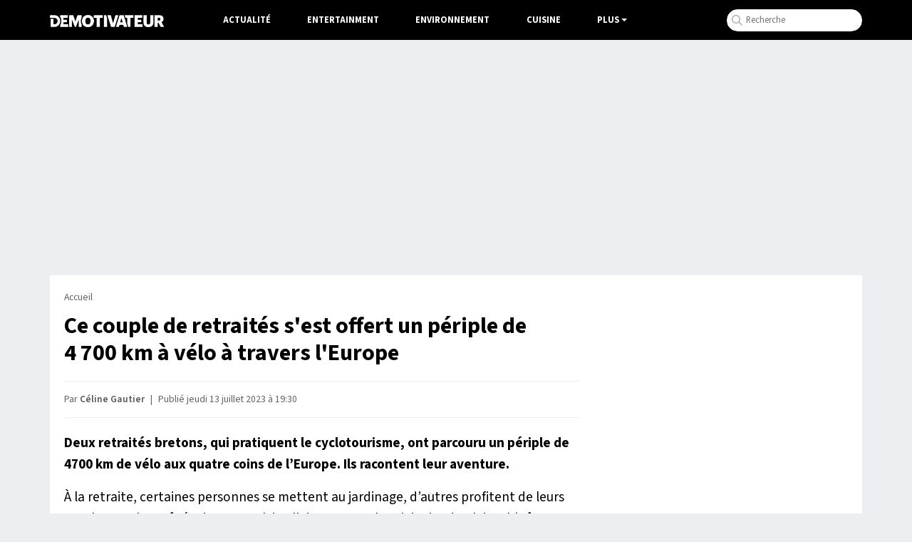

--- FILE ---
content_type: text/html; charset=UTF-8
request_url: https://www.demotivateur.fr/article/deux-retraites-bretons-bouclent-un-periple-de-4-700-km-de-velo-aux-quatre-coins-de-l-europe-34998
body_size: 16456
content:
<!doctype html>
<html lang="fr">
  <head>
    <meta charset="utf-8">
    <meta name="viewport" content="width=device-width, initial-scale=1, shrink-to-fit=no">
    <meta name="robots" content="index, follow, max-image-preview:large, max-snippet:-1, max-video-preview:-1">
    <title>Ce couple de retraités s'est offert un périple de 4 700 km à vélo à travers l'Europe</title>
    <meta name="author" content="Demotivateur">
    <meta name="country" content="France">
    <meta name="description" content="Deux retraités bretons, qui pratiquent le cyclotourisme, ont parcouru un périple de 4700 km de vélo aux quatre coins de l’Europe. Ils racontent leur aventure.
À...">
    <meta property="og:site_name" content="Demotivateur">
    <meta property="og:title" content="Ce couple de retraités s'est offert un périple de 4 700 km à vélo à travers l'Europe">
    <meta property="og:url" content="https://www.demotivateur.fr/article/deux-retraites-bretons-bouclent-un-periple-de-4-700-km-de-velo-aux-quatre-coins-de-l-europe-34998">
    <meta property="og:description" content="Deux retraités bretons, qui pratiquent le cyclotourisme, ont parcouru un périple de 4700 km de vélo aux quatre coins de l’Europe. Ils racontent leur aventure.
À...">
    <meta property="og:image" content="https://www.demotivateur.fr/images-buzz/cover/189817714264affdda5bc18_Capture-d-Aoe-Acran-2023-07-13-a-A-15-compressed.jpg">
    <meta property="og:locale" content="fr_FR" />
    <meta name="twitter:card" content="summary_large_image">
    <meta name="twitter:site" content="@demotivateur">
    <meta name="twitter:title" content="Ce couple de retraités s'est offert un périple de 4 700 km à vélo à travers l'Europe">
    <meta name="twitter:description" content="Deux retraités bretons, qui pratiquent le cyclotourisme, ont parcouru un périple de 4700 km de vélo aux quatre coins de l’Europe. Ils racontent leur aventure.
À...">
    <meta name="twitter:image" content="https://www.demotivateur.fr/images-buzz/cover/189817714264affdda5bc18_Capture-d-Aoe-Acran-2023-07-13-a-A-15-compressed.jpg">
    <link rel="icon" type="image/ico" href="/img/favicon/favicon.ico">
    <link rel="icon" type="image/png" sizes="32x32" href="/img/favicon/favicon-32x32.png">
    <link rel="icon" type="image/png" sizes="16x16" href="/img/favicon/favicon-16x16.png">
    <link rel="apple-touch-icon" type="image/png" sizes="180x180" href="/img/apple-touch.png">
    <meta name="bsi" content="134559976793"/>
            <link rel="canonical" href="https://www.demotivateur.fr/article/deux-retraites-bretons-bouclent-un-periple-de-4-700-km-de-velo-aux-quatre-coins-de-l-europe-34998">    <link type="application/rss+xml" href="https://www.demotivateur.fr/news.rss" title="Demotivateur - Dernières news" rel="alternate">
<!-- Fonts early (HTTP/2 friendly) -->
  <link rel="preload" as="font" href="/google_fonts/nwpStKy2OAdR1K-IwhWudF-R3w8aZejf5Hc.woff2" type="font/woff2" crossorigin>
<link rel="preconnect" href="https://static.fastcmp.com" crossorigin>
<link rel="preconnect" href="https://sdk.mrf.io" crossorigin>
  <script data-cfasync="false">
  window.FAST_CMP_OPTIONS = {
    publisherName: 'Demotivateur',
    domainUid: '2881e1e0-1a0e-5a2b-80bf-7016b63a1967',
    countryCode: 'FR',
    policyUrl: 'https://www.demotivateur.fr/politique-de-confidentialite',
    displaySynchronous: false,
    customOpener: false,
    bootstrap: { excludedIABVendors: [], excludedGoogleVendors: [] },
    translations: {
      fr: {
        buttons: {
          accept: 'Fermer et Accepter',
        }
      },
    },
    publisherLogo: function (dom) {
      return dom.createElement('svg', {
        fill: 'none',
        viewBox: '0 0 400 41.611',
        height: '24px',
        children: [
          dom.createElement('path', {
            fill: '#000',
            d: 'M.503.39C.227.668 0 2.93 0 5.417v4.521l9.228.233c10.375.261 12.581 1.015 15.494 5.302 4.558 6.707-1.943 17.103-9.986 15.968-1.638-.231-1.651-.29-1.984-9.293l-.336-9.061H3.02v28.188l9.061-.051c10.56-.06 13.491-.988 18.293-5.793 10.25-10.255 7.585-26.497-5.398-32.893C20.51.338 2.161-1.273.503.39m35.906.047c-1.29.532-.999 5.341.5 8.281 3.296 6.461 3.267 17.1-.065 23.632-.918 1.798-1.279 3.631-1.141 5.779l.203 3.146h28.188v-9.396l-8.222-.188-8.221-.189v-6.67h12.752V16.107H47.651V10.11l7.886-.189 7.886-.189V.336L50.336.214C43.138.147 36.871.247 36.409.437m30.338.41c-.179.465-.245 9.752-.147 20.637l.179 19.791h10.738l.335-10.979.336-10.979 4.26 10.447c6.571 16.117 7.284 16.14 13.657.437l4.494-11.073.204 11.073.204 11.074h10.738l.2-3.448c.127-2.182-.305-4.948-1.174-7.529-1.868-5.544-1.867-13.496.002-18.491.953-2.548 1.314-4.879 1.174-7.576l-.202-3.895-7.115-.19C96.106-.081 97.072-.97 92.755 11.074c-1.862 5.192-3.538 8.945-3.748 8.389-.209-.554-1.757-4.921-3.44-9.705S82.139.825 81.69.54c-1.442-.916-14.577-.646-14.943.307m58.303.252c-15.874 5.625-17.374 30.527-2.31 38.326 16.602 8.594 35.055-4.718 31.7-22.868-2.375-12.849-16.213-20.127-29.39-15.458m29.101-.664c-.253.253-.46 2.524-.46 5.046v4.586h10.043l.18 15.604.18 15.604H175.503l.18-15.575.181-15.575 4.853-.197 4.853-.196V.336l-15.48-.18c-8.514-.099-15.687.027-15.939.279m34.756.379c-.185.484-.257 9.785-.159 20.67l.178 19.791h12.081l.18-15.159c.179-15.054.167-15.196-1.678-20.47l-1.858-5.31-4.203-.2c-2.995-.143-4.301.052-4.541.678m13.22.055c-.534.644.972 6.011 5.791 20.638l6.512 19.768 6.04.171c7.836.222 6.674 1.923 13.677-20.035C241.636-2.068 241.588 0 234.637 0c-5.103 0-5.318.331-9.164 14.094-1.908 6.829-3.534 12.489-3.614 12.577-.08.089-1.739-5.498-3.686-12.416-1.994-7.082-4.008-12.944-4.609-13.416-1.46-1.146-10.48-1.122-11.437.03m41.911.641c-.528.831-2.668 7.097-4.757 13.926-2.089 6.829-4.72 15.245-5.849 18.702-2.38 7.294-2.307 7.447 3.594 7.462 5.213.015 5.708-.288 6.682-4.092l.853-3.325 6.38.19 6.38.191.702 2.686c1.112 4.254 1.284 4.361 7.035 4.361 6.337 0 7.092-.574 5.78-4.394-.502-1.459-3.085-9.751-5.742-18.425-2.656-8.675-5.259-16.451-5.784-17.282-1.459-2.31-13.806-2.31-15.274 0m19.106-.896c-.813.521-.791 1.164.152 4.478 1.255 4.412 1.833 4.951 5.328 4.965l2.517.01v10.131c0 16.255 2.1 21.638 8.302 21.277l3.443-.2.18-15.575.18-15.575 4.854-.197 4.853-.196V.336l-14.43-.165c-7.936-.091-14.856.109-15.379.443m33.81.219c-.182.473-.25 9.766-.152 20.651l.178 19.791h28.188v-9.396l-8.222-.188-8.221-.189V25.503h5.314c7.428 0 7.438-.006 7.438-5.105v-4.291h-12.752V10.11l7.886-.189 7.886-.189V.336L310.89.154c-10.582-.141-13.679.009-13.936.679m30.819.137c-.973 2.537.129 28.859 1.322 31.58 2.896 6.604 7.343 9.031 16.543 9.031 14.943 0 18.277-5.172 17.967-27.877L363.423.336h-11.41l-.335 14.319-.336 14.32-1.883 1.62c-2.265 1.949-5.116 2.081-7.271.338-1.557-1.259-1.59-1.534-1.92-15.939L339.933.336l-5.884-.195c-4.776-.157-5.957-.001-6.276.829m39.509-.526c-1.306.528-1.205 39.356.106 40.444.585.486 2.817.709 5.872.586l4.928-.199.335-7.047c.428-8.974 1.087-9.051 5.749-.671 4.767 8.567 4.217 8.142 10.243 7.913 6.638-.251 6.711-.713 1.571-9.926l-3.931-7.047 1.915-1.169c6.671-4.069 6.298-15.724-.654-20.409-3.643-2.455-21.899-4.183-26.134-2.475M139.078 11.923c3.234 3.234 3.961 10.753 1.508 15.595-3.185 6.286-11.555 6.162-14.45-.214-5.085-11.2 5.063-23.26 12.942-15.381m247.116-.801c3.411 3.411-1.328 8.921-6.313 7.339-1.363-.432-2.088-6.768-.91-7.946.891-.891 6.168-.447 7.223.607m-133.643 6.16a1983.4 1983.4 0 0 0 1.569 6.04c.376 1.421.197 1.51-3.035 1.51-4.011 0-3.869.478-1.952-6.543 1.828-6.693 1.94-6.726 3.418-1.007',
          }, 'http://www.w3.org/2000/svg'),
        ],
      }, 'http://www.w3.org/2000/svg')
    },
  };

  (function(){var e={617:function(e){window.FAST_CMP_T0=Date.now();window.FAST_CMP_QUEUE={};window.FAST_CMP_QUEUE_ID=0;function a(){var e=Array.prototype.slice.call(arguments);if(!e.length)return Object.values(window.FAST_CMP_QUEUE);else if("ping"===e[0]){if("function"===typeof e[2])e[2]({cmpLoaded:false,cmpStatus:"stub",apiVersion:"2.0",cmpId:parseInt("388",10)})}else window.FAST_CMP_QUEUE[window.FAST_CMP_QUEUE_ID++]=e}e.exports={name:"light",handler:a}}};var a={};function t(r){var n=a[r];if(void 0!==n)return n.exports;var i=a[r]={exports:{}};e[r](i,i.exports,t);return i.exports}var r={};!function(){var e=t(617);var a="__tcfapiLocator";var r=window;var n=r;var i;function o(){var e=r.document;var t=!!r.frames[a];if(!t)if(e.body){var n=e.createElement("iframe");n.style.cssText="display:none";n.name=a;e.body.appendChild(n)}else setTimeout(o,5);return!t}function s(e){var a="string"===typeof e.data;var t={};if(a)try{t=JSON.parse(e.data)}catch(e){}else t=e.data;var r="object"===typeof t?t.__tcfapiCall:null;if(r)window.__tcfapi(r.command,r.version,(function(t,n){var i={__tcfapiReturn:{returnValue:t,success:n,callId:r.callId}};if(e&&e.source&&e.source.postMessage)e.source.postMessage(a?JSON.stringify(i):i,"*")}),r.parameter)}while(n){try{if(n.frames[a]){i=n;break}}catch(e){}if(n===r.top)break;n=n.parent}if("custom"!==r.FAST_CMP_HANDLER)if(!i){o();r.__tcfapi=e.handler;r.FAST_CMP_HANDLER=e.name;r.addEventListener("message",s,false)}else{r.__tcfapi=e.handler;r.FAST_CMP_HANDLER=e.name}}()})();
</script>
<script data-cfasync="false">
(function(){var e=!1;function n(){if(e)return;e=!0;var n=document.createElement("script");n.src="https://static.fastcmp.com/fast-cmp-stub.js",n.async=!0,n.setAttribute("data-cfasync","false"),document.head.appendChild(n)}"loading"===document.readyState?document.addEventListener("DOMContentLoaded",n,{once:!0}):setTimeout(n,0),["pointerdown","keydown","touchstart","scroll","wheel"].forEach(function(e){window.addEventListener(e,n,{once:!0,passive:!0})}),setTimeout(n,2e3)})();
</script>



<!-- CSS: non-blocking load (swap), with noscript fallback -->
  <link rel="preload" href="/style/css.css?v232" as="style">
  <link rel="stylesheet" href="/style/css.css?v232">

<script type="aee039fb578231fa3c0e8ea3-text/javascript">
/* /assets/js/defer-flashbid-on-scroll-or-touch.js */
(function deferFlashbid() {
  let done = false;
  const opts = { passive: true, once: true };

  function finish() {
    if (done) return;
    done = true;
    window.removeEventListener('scroll', onTrigger, opts);
    window.removeEventListener('touchstart', onTrigger, opts);

    // Queue config so the vendor picks it up immediately.
    window._hbdbrk = window._hbdbrk || [];
    window._hbdbrk.push(['_vars', {
  page_type: 'article',
  custom1: 'Céline Gautier',
  custom2: ''
    }]);

    const s = document.createElement('script');
    s.src = 'https://www.flashb.id/boot/501a584f-bb33-5b7e-96f6-a40f14ce891e.js';
    s.async = true;
    document.head.appendChild(s);
    // 2. Load the second script (viously.com)
    const s2 = document.createElement('script');
    s2.id = 'xieg6Sie';
    s2.src = 'https://cdn.viously.com/js/sdk/boot.js';
    s2.async = true;
    document.head.appendChild(s2);
  }

  function onTrigger() { finish(); }

  window.addEventListener('scroll', onTrigger, opts);
  window.addEventListener('touchstart', onTrigger, opts);
})();
</script>
<script type="aee039fb578231fa3c0e8ea3-text/javascript">
function displayMenu(t){document.getElementById("navbarNav").classList.toggle("show")}function displayMenu2(t){document.getElementById("testi").classList.toggle("show")}
</script>
<style>
div[data-actirise-slot=aside-bottom-desktop]{display:none}div[data-actirise-slot=aside-desktop],div[data-actirise-slot=top-content]{display:none;margin:10px auto}@media screen and (max-width:480px){div[data-actirise-slot=top-content].device-mobile{display:flex!important;width:100%;min-height:620px}}@media screen and (min-width:481px) and (max-width:769px){div[data-actirise-slot=aside-desktop].device-tablet,div[data-actirise-slot=top-content].device-tablet{display:flex!important;width:100%;min-height:620px}}div[data-actirise-slot=top-page]{display:none;margin:0 auto}@media screen and (min-width:770px){div[data-actirise-slot=aside-desktop].device-desktop,div[data-actirise-slot=aside-bottom-desktop].device-desktop{display:flex!important;width:100%;min-height:620px}div[data-actirise-slot=top-page].device-desktop{display:flex!important;width:100%;min-height:250px;margin-bottom:40px}}
</style>
<!-- Google tag (gtag.js) -->
<script async src="https://www.googletagmanager.com/gtag/js?id=G-3X1MS8SQM8" type="aee039fb578231fa3c0e8ea3-text/javascript"></script>
<script type="aee039fb578231fa3c0e8ea3-text/javascript">
  window.dataLayer = window.dataLayer || [];
  function gtag(){ dataLayer.push(arguments); }
  gtag('js', new Date());
  gtag('config', 'G-3X1MS8SQM8');
</script>

<script type="application/ld+json">
    {
      "@context": "https://schema.org",
      "@type": "WebSite",
      "name": "Demotivateur : actualité, divertissement...",
      "url": "https://www.demotivateur.fr",
      "image": "https://www.demotivateur.fr/img/logodemoshema.jpg",
                        "publisher": {
                "@type": "Organization",
                "name": "Demotivateur"
            },
      "sameAs": [
        "https://www.facebook.com/demotivateur",
        "https://www.instagram.com/demotivateur",
        "https://www.linkedin.com/company/demotivateur",
        "https://x.com/Demotivateur"
      ]
    }
</script>
</head>
<body>
    <nav class="navbar fixed-top navbar-expand-lg navbar-dark bg-light">
    <div class="container d-flex justify-content-between">
      <button class="navbar-toggler" type="button" onclick="if (!window.__cfRLUnblockHandlers) return false; displayMenu(event)" aria-label="Hamburger Menu" data-cf-modified-aee039fb578231fa3c0e8ea3-="">
        <span class="navbar-toggler-icon"></span>
      </button>
      <a class="navbar-brand" href="/"><img width="160" height="17" src="/img/demo_logo.png" alt="Demotivateur"><span class="header-main-logo-name">Demotivateur</span></a>
      <div class="collapse navbar-collapse" id="navbarNav">
        <ul class="navbar-nav nav-center">
          <li class="nav-item ">
            <a class="nav-link" href="/actualite">Actualité</a>
          </li>
          <li class="nav-item ">
            <a class="nav-link" href="/entertainment">Entertainment</a>
          </li>
          <li class="nav-item ">
            <a class="nav-link" href="/environnement">Environnement</a>
          </li>
          <li class="nav-item">
            <a class="nav-link" href="/food">Cuisine</a>
          </li>
            <li class="nav-item dropdown">
              <span class="nav-link dropdown-toggle" onclick="if (!window.__cfRLUnblockHandlers) return false; displayMenu2(event)" style="color:#fff;cursor:pointer;" data-cf-modified-aee039fb578231fa3c0e8ea3-="">Plus</span>
             <ul class="dropdown-menu multi-column columns-2" id="testi">
              <div class="container" style="max-width:800px;padding-bottom: 20px;">
              	<div class="titre-menu" style="color:#000;">Thématiques</div>
                <div class="row">
                  <div class="col-sm-4">
                    <ul class="multi-column-dropdown bright">
                      <li><a href="/animaux">Animaux</a></li>
                      <li><a href="/astrologie">Astrologie</a></li>
                      <li><a href="/maison">Maison - Décoration</a></li>
                      <li><a href="/bons-plans">Bons Plans</a></li>
                      <li><a href="/art-photographie">Art & Photographie</a></li>
                      <li><a href="/insolite">Insolite</a></li>
                    </ul>
                  </div>
                  <div class="col-sm-4">
                    <ul class="multi-column-dropdown bright">
                      <li><a href="/cadeau">Idées cadeaux</a></li>
                      <li><a href="/lifestyle">Lifestyle</a></li>
                      <li><a href="/quiz">Quiz</a></li>
                      <li><a href="/sante">Santé</a></li>
                      <li><a href="/sciences">Sciences</a></li>
                      <li><a href="/sport">Sport</a></li>
                    </ul>
                  </div>
                  <div class="col-sm-4">
                    <ul class="multi-column-dropdown">
                      <li><a href="/high-tech">High-Tech</a></li>
                      <li><a href="/top">Top articles</a></li>
                      <li><a href="/vie-pratique">Vie Pratique</a></li>
                      <li><a href="/voyage">Voyage</a></li>
                    </ul>
                  </div>
                </div>
              </div>
              </ul>
            </li>
        </ul>
<ul class="navbar-nav ml-auto">
          <li class="nav-item">
            <div class="input-group">
              <form class="search-container" autocomplete="off" action="/recherche.php" method="POST" id="rec">
              <input type="text" name="s" class="form-control rechercheDemo" placeholder="Recherche" maxlength="100" id="recloc">
              <input type="hidden" name="tokken" value="937d3a035f0395af632f27aa3260129a">
              </form>
              <script type="aee039fb578231fa3c0e8ea3-text/javascript">const form=document.getElementById("rec");form.addEventListener("submit",function(b){function a(b){b.preventDefault(),console.log("Form submitted"),form.removeEventListener("submit",a),form.addEventListener("submit",a=>a.preventDefault())}form.addEventListener("submit",a)})</script>
            </div>
          </li>
        </ul>
      </div>
    </div>
    </nav><script type="application/ld+json">
{
  "@context": "http://schema.org",
  "@type": "NewsArticle",
  "mainEntityOfPage": {
    "@type": "WebPage",
    "@id": "https://www.demotivateur.fr/article/deux-retraites-bretons-bouclent-un-periple-de-4-700-km-de-velo-aux-quatre-coins-de-l-europe-34998"
  },
  "headline": "Ce couple de retrait\u00e9s s'est offert un p\u00e9riple de 4\u00a0700\u00a0km \u00e0 v\u00e9lo \u00e0 travers l'Europe",
  "articleBody": "Deux retrait\u00e9s bretons, qui pratiquent le cyclotourisme, ont parcouru un p\u00e9riple de 4700 km de v\u00e9lo aux quatre coins de l\u2019Europe. Ils racontent leur aventure.\r\n\u00c0 la retraite, certaines personnes se mettent au jardinage, d\u2019autres profitent de leurs proches. De leur c\u00f4t\u00e9, Pierre et Sylvie Allaire, un couple originaire de Plaintel (C\u00f4tes-d\u2019Armor), ont jet\u00e9 leur d\u00e9volu sur le cyclotourisme, une activit\u00e9 qui consiste \u00e0 visiter des sites et des paysages \u00e0 v\u00e9lo, raconte Ouest France.\r\nCr\u00e9dit Photo :\u00a0Pierre et Sylvie Allaire\r\nIl y a un mois et demi, les deux \u00e9poux ont emprunt\u00e9 un itin\u00e9raire pour le moins impressionnant : l\u2019EuroVelo 6, une v\u00e9loroute qui permet de traverser l\u2019Europe.\r\n\u00abCe circuit qui relie l\u2019Atlantique \u00e0 la mer Noire, est tr\u00e8s spectaculaire et connu des cyclos du monde entier. Le but est de suivre le cours des trois plus grands fleuves europ\u00e9ens, la Loire, le Rhin et le Danube\u00bb, explique Pierre Allaire au quotidien r\u00e9gional.\r\nEt le moins que l\u2019on puisse dire, c\u2019est que les retrait\u00e9s viennent de boucler un sacr\u00e9 p\u00e9riple. En effet, ils ont parcouru 4700 kilom\u00e8tres pour un total de 265 heures de v\u00e9lo. Le circuit comportait 44 \u00e9tapes, et les deux cyclistes ont eu droit \u00e0 trois jours de repos bien m\u00e9rit\u00e9s.\r\nCr\u00e9dit Photo : image d'illustration \/ shutterstock\r\n\r\nDes paysages \u00e0 couper le souffle\r\n\r\nComme le pr\u00e9cise Ouest France, les deux aventuriers se sont rendus en Suisse, en Allemagne, en Autriche, en Slovaquie, en Hongrie et en Serbie. L\u2019arriv\u00e9e finale a eu lieu dans la ville de Constanta, en Roumanie.\r\nConstanta. Cr\u00e9dit Photo : istock\r\nUne chose est s\u00fbre : le couple en a pris plein les yeux. Il faut dire que les paysages \u00e9taient \u00e0 couper le souffle : \u00abSit\u00f4t la fronti\u00e8re autrichienne franchie, nous avons d\u00e9couvert un changement de d\u00e9cor assez \u00e9difiant, avec un mode de vie totalement diff\u00e9rent d\u2019ici\u00bb, ont confi\u00e9 les deux cyclotouristes.\r\nAvant d\u2019ajouter : \u00abNous comprenons mieux maintenant pourquoi la plupart des gens qui font l\u2019EuroV\u00e9lo 6 s\u2019arr\u00eatent \u00e0 Budapest. La suite du parcours est totalement surr\u00e9aliste. Les routes sont \u00e0 l\u2019abandon, pleines de nids-de-poule, on croise des voitures des ann\u00e9es 60\u00bb.\r\nAu cours de leur p\u00e9riple, les sportifs ont pass\u00e9 la nuit dans des campings ou dans des pensions, en Roumanie.",
  "author": {
    "@type": "Person",
    "name": "Céline Gautier",
    "url": "https://www.demotivateur.fr/redaction/celine-gautier"
      },
  "publisher": {
    "@type": "Organization",
    "name": "Demotivateur",
    "logo": {
      "@type": "ImageObject",
      "url": "https://www.demotivateur.fr/img/logoshema.jpg"
    }
  },
  "image": {
    "@type": "ImageObject",
    "url": "https://www.demotivateur.fr/images-buzz/cover/189817714264affdda5bc18_Capture-d-Aoe-Acran-2023-07-13-a-A-15-compressed.jpg",
    "width": "800",
    "height": "420"
  },"datePublished": "2023-07-13T19:30:01+01:00"}
</script>

<div data-actirise-slot="top-page" class="device-desktop ads" style="min-height: 250px;"></div>
<style>
.cadeau{width:290px;padding:10px;text-align:center;background-color:#35c78d;color:#fff;font-weight:600;cursor:pointer;font-size:1rem;border-radius:22px;margin-top:10px;margin-bottom:60px}a.link_cadeau{color:#fff;text-decoration:none;color:#fff!important}
.recette_btn {
    width: 290px;
    padding: 10px;
    text-align: center;
    background-color: #e0625c;
    color: #fff;
    font-weight: 600;
    cursor: pointer;
    font-size: 1rem;
    border-radius: 22px;
    margin-top: 10px;
    margin-bottom: 60px;
}
a.link_recette_btn {
    color: #fff;
    text-decoration: none;
    color: #fff !important;
}
</style>
<div class="container d-flex justify-content-between contenu-article">
<div class="container main-content">
  <div class="row main article">
    <div class="col-lg-8">
<nav aria-label="breadcrumb"><ol class="breadcrumb"><li class="breadcrumb-item"><a title="Demotivateur" href="https://www.demotivateur.fr/">Accueil</a></li></ol></nav>
<h1>Ce couple de retraités s'est offert un périple de 4 700 km à vélo à travers l'Europe</h1>

<p class="article-meta">Par <a rel="author" href="/redaction/celine-gautier" class="linkbio">Céline Gautier</a>
  <span class="dot">|</span>
            <time datetime="2023-07-13T19:30:01+01:00">
    Publié jeudi 13 juillet 2023 à 19:30  </time>
</p>
      <div id="wrap" class="contenu-article article-body ">
        <style>
.relative_vds{margin-top: 40px;margin-bottom: 30px;margin-left: -20px;margin-right: -15px;
background-color: rgb(241 245 251);
padding-left: 20px;padding-right: 15px;padding-bottom: 15px;min-height: 300px;}
</style>
<div data-actirise-slot="top-content" class="device-mobile device-tablet ads"></div>
<script type="aee039fb578231fa3c0e8ea3-text/javascript">
var ads = document.createElement("div");
ads.classList.add('relative_vds');
ads.innerHTML = '<div class="viou" style="font-size:0.8rem;text-align:center;color:#71737E;line-height:34px;margin-top:20px;">La suite après cette vidéo</div><div class="vsly-player" data-template="PVXmg9E5lwNZu" style="background:#ddd;padding-top:56.25%;font-size:0;position:relative;overflow:hidden;width:100%;margin-bottom:20px;"></div>';
</script>
<p class="p1"><b>Deux retrait&eacute;s bretons, qui pratiquent le cyclotourisme, ont parcouru un p&eacute;riple de 4700 km de v&eacute;lo aux quatre coins de l&rsquo;Europe. Ils racontent leur aventure.</b></p>
<p class="p1">&Agrave; la retraite, certaines personnes se mettent au jardinage, d&rsquo;autres profitent de leurs proches. De leur c&ocirc;t&eacute;, Pierre et Sylvie Allaire, un couple originaire de Plaintel (C&ocirc;tes-d&rsquo;Armor), ont jet&eacute; leur d&eacute;volu sur le cyclotourisme, une activit&eacute; qui consiste &agrave; visiter des sites et des paysages &agrave; <a href="https://www.demotivateur.fr/environnement/une-entreprise-francaise-met-au-point-un-velo-electrique-sans-batterie-ni-recharge-pour-un-modele-plus-ecolo-34881">v&eacute;lo</a>, raconte Ouest France.</p>
<p><img loading="lazy" fetchpriority="low" src="https://www.demotivateur.fr/uploads/4921/Capture%20d%E2%80%99e%CC%81cran%202023-07-13%20a%CC%80%2015-compressed.jpg" width="660" height="336" caption="false" /><span class="source_img">Cr&eacute;dit Photo :&nbsp;Pierre et Sylvie Allaire</span></p>
<p class="p1">Il y a un mois et demi, les deux &eacute;poux ont emprunt&eacute; un itin&eacute;raire pour le moins impressionnant : l&rsquo;<a href="https://fr.eurovelo.com/ev6" target="_blank" rel="nofollow noopener">EuroVelo 6</a>, une v&eacute;loroute qui permet de traverser l&rsquo;Europe.</p>
<p class="p1">&laquo;<i>Ce circuit qui relie l&rsquo;Atlantique &agrave; la mer Noire, est tr&egrave;s spectaculaire et connu des cyclos du monde entier. Le but est de suivre le cours des trois plus grands fleuves europ&eacute;ens, la Loire, le Rhin et le Danube</i>&raquo;, explique Pierre Allaire au quotidien r&eacute;gional.</p>
<p class="p1">Et le moins que l&rsquo;on puisse dire, c&rsquo;est que les <a href="https://www.demotivateur.fr/article/une-retraite-belge-a-remporte-un-million-d-euros-apres-avoir-joue-a-l-euromillions-et-n-en-croit-pas-ses-yeux-34820">retrait&eacute;s</a> viennent de boucler un sacr&eacute; p&eacute;riple. En effet, ils ont parcouru 4700 kilom&egrave;tres pour un total de 265 heures de v&eacute;lo. Le circuit comportait 44 &eacute;tapes, et les deux cyclistes ont eu droit &agrave; trois jours de repos bien m&eacute;rit&eacute;s.</p>
<p><img loading="lazy" fetchpriority="low" src="https://www.demotivateur.fr/uploads/4921/Capture%20d%E2%80%99e%CC%81cran%202023-07-13%20a%CC%80%2015-compressed%20%281%29.jpg" width="660" height="387" caption="false" /><span class="source_img">Cr&eacute;dit Photo : image d'illustration / shutterstock</span></p>
<p class="p2"><b></b></p>
<h2 class="h2-art"><b>Des paysages &agrave; couper le souffle</b></h2>
<p></p>
<p class="p1">Comme le pr&eacute;cise Ouest France, les deux aventuriers se sont rendus en Suisse, en Allemagne, en Autriche, en Slovaquie, en Hongrie et en Serbie. L&rsquo;arriv&eacute;e finale a eu lieu dans la ville de Constanta, en Roumanie.</p>
<p><img loading="lazy" fetchpriority="low" src="https://www.demotivateur.fr/uploads/4921/iStock-1483199157.jpg" width="660" height="371" caption="false" /><span class="source_img">Constanta. Cr&eacute;dit Photo : istock</span></p>
<p class="p1">Une chose est s&ucirc;re : le couple en a pris plein les yeux. Il faut dire que les <a href="https://www.demotivateur.fr/voyage/connaissez-vous-la-dominique-cette-nation-insulaire-aux-paysages-sauvages-32681">paysages</a> &eacute;taient &agrave; couper le souffle : &laquo;<i>Sit&ocirc;t la fronti&egrave;re autrichienne franchie, nous avons d&eacute;couvert un changement de d&eacute;cor assez &eacute;difiant, avec un mode de vie totalement diff&eacute;rent d&rsquo;ici</i>&raquo;, ont confi&eacute; les deux cyclotouristes.</p>
<p class="p1">Avant d&rsquo;ajouter : &laquo;<i>Nous comprenons mieux maintenant pourquoi la plupart des gens qui font l&rsquo;EuroV&eacute;lo 6 s&rsquo;arr&ecirc;tent &agrave; Budapest. La suite du parcours est totalement surr&eacute;aliste. Les routes sont &agrave; l&rsquo;abandon, pleines de nids-de-poule, on croise des voitures des ann&eacute;es 60</i>&raquo;.</p>
<p class="p1">Au cours de leur p&eacute;riple, les sportifs ont pass&eacute; la nuit dans des campings ou dans des pensions, en Roumanie.</p><script type="aee039fb578231fa3c0e8ea3-text/javascript">
var parentDiv=document.getElementById("wrap"),p=parentDiv.getElementsByTagName("p"),middle=Math.round(p.length/3),child=p[middle];try{if("H2"===child.previousElementSibling.tagName)var child=child.previousElementSibling;}catch(e){}try{parentDiv.insertBefore(ads,child)}catch(e){var middle=Math.round(p.length/6)+1,child=p[middle];parentDiv.insertBefore(ads,child)}
</script>
</div> 
<div class="source">
Source : <a rel="noopener" href="https://www.ouest-france.fr/bretagne/plaintel-22940/ces-retraites-bretons-terminent-un-periple-de-4-700-km-de-velo-a-travers-leurope-db955208-1fc5-11ee-b41a-cc4b86dc5da6" target="_blank">Ouest France </a>
</div>
 
<style>
.mrf-link,.rightColumn{font-weight:600;line-height:22px}.mrf-link img,.twoColumns{border-radius:12px}.brand-actirise{display:none!important}.twoColumns{display:flex;flex-direction:row;align-items:center;background-color:#f9f9fb;margin-bottom:20px}.f{margin-top:30px;margin-bottom:15px!important}.rightColumn{max-width:100%;margin-left:20px;padding-top:10px;padding-bottom:10px;padding-right:10px;font-size:1rem}.mrf-link{font-size:1.02rem}.actirise-brand{margin-bottom:20px!important;min-height:325.594px;}
</style>
<div
  class="related"
  id="related"
  style="min-height:270px;margin-top:30px;margin-bottom:30px;"
>
        <div class="title-related" style="font-weight:700;font-size:1.2rem;">
          À lire aussi
        </div>

                <a href="/insolite/en-route-vers-une-battue-un-chasseur-creve-son-pneu-en-roulant-sur-un-bois-de-chevreuil-46851?utm_source=Demotivateur&utm_medium=internal&utm_campaign=related"
           style="color:#141414">
          <div class="twoColumns">
            <div class="left">
              <img
                loading="lazy"
                width="130"
                height="100"
                style="width:130px;height:100px;border-radius:10px;object-fit:cover;"
                src="/cdn-cgi/image/width=220,fit=scale-down/images-buzz/cover/692406248696b7c9737ded3.22031500_iStock-2224937884.jpg"
                alt="Un chevreuil en pleine nature ">
            </div>
            <div class="rightColumn">
              En route vers une battue, un chasseur crève son pneu en roulant sur un bois de chevreuil             </div>
          </div>
        </a>
                <a href="/insolite/a-92-ans-elle-recoit-des-amendes-pour-exces-de-vitesse-alors-que-sa-voiture-n-a-pas-quitte-son-garage-depuis-des-mois-46850?utm_source=Demotivateur&utm_medium=internal&utm_campaign=related"
           style="color:#141414">
          <div class="twoColumns">
            <div class="left">
              <img
                loading="lazy"
                width="130"
                height="100"
                style="width:130px;height:100px;border-radius:10px;object-fit:cover;"
                src="/cdn-cgi/image/width=220,fit=scale-down/images-buzz/cover/642761587696b6d831eeff1.96512942_iStock-479850032.jpg"
                alt="Une dame âgée en train de conduire ">
            </div>
            <div class="rightColumn">
              À 92 ans, elle reçoit des amendes pour excès de vitesse alors que sa voiture n&#039;a pas quitté son garage... depuis des mois            </div>
          </div>
        </a>
        
        </div>

<div>
<div class="gg_news" style="float: right;">
<a class="news_button" target="_blank" href="https://news.google.com/publications/CAAqKggKIiRDQklTRlFnTWFoRUtEMlJsYlc5MGFYWmhkR1YxY2k1bWNpZ0FQAQ?hl=fr&gl=FR&ceid=FR%3Afr">
<img loading="lazy" src="https://www.demotivateur.fr/images/suivre_google.webp" alt="" width="15" height="13">
<span>Suivez nous sur Google News</span>
</a>
</div>
</div>
<div style="clear:both;"></div>

<div class="keywords" style="display:inline-block;margin-top:0px;margin-bottom:10px;">
            <a href="/dossier/retraite" class="tag_art">
                Retraite            </a>
                        <a href="/dossier/velo" class="tag_art">
                Vélo            </a>
                        <a href="/dossier/paysage" class="tag_art">
                Paysage            </a>
            </div>

     <div class="partages">
        <div class="row inner">
          <a data-num="34998" id="article/deux-retraites-bretons-bouclent-un-periple-de-4-700-km-de-velo-aux-quatre-coins-de-l-europe" class="col facebook countshare lim" href="https://www.facebook.com/sharer/sharer.php?u=https://www.demotivateur.fr/article/deux-retraites-bretons-bouclent-un-periple-de-4-700-km-de-velo-aux-quatre-coins-de-l-europe-34998" target="_blank" onclick="if (!window.__cfRLUnblockHandlers) return false; javascript:window.open(this.href, '', 'menubar=no,toolbar=no,resizable=yes,scrollbars=yes,height=260,width=500');myFb();return false;" title="Share on Facebook" rel="noopener" data-cf-modified-aee039fb578231fa3c0e8ea3-=""><svg xmlns="http://www.w3.org/2000/svg" x="0px" y="0px" width="24" height="24" viewBox="0,0,256,256" style="fill:#000000;vertical-align: sub;"> <g fill="#ffffff" fill-rule="nonzero" stroke="none" stroke-width="1" stroke-linecap="butt" stroke-linejoin="miter" stroke-miterlimit="10" stroke-dasharray="" stroke-dashoffset="0" font-family="none" font-weight="none" font-size="none" text-anchor="none" style="mix-blend-mode: normal"><g transform="scale(10.66667,10.66667)"><path d="M17.525,9h-3.525v-2c0,-1.032 0.084,-1.682 1.563,-1.682h1.868v-3.18c-0.909,-0.094 -1.823,-0.14 -2.738,-0.138c-2.713,0 -4.693,1.657 -4.693,4.699v2.301h-3v4l3,-0.001v9.001h4v-9.003l3.066,-0.001z"></path></g></g> </svg></a>
<a class="col whatsapp lim" title="Whatsapp Share" href="https://api.whatsapp.com/send?text=https://www.demotivateur.fr/article/deux-retraites-bretons-bouclent-un-periple-de-4-700-km-de-velo-aux-quatre-coins-de-l-europe-34998" target="_blank" rel="noopener"><svg xmlns="http://www.w3.org/2000/svg" x="0px" y="0px" width="25" height="25" viewBox="0,0,256,256" style="fill:#000000;vertical-align: sub;">
<g fill="#ffffff" fill-rule="evenodd" stroke="none" stroke-width="1" stroke-linecap="butt" stroke-linejoin="miter" stroke-miterlimit="10" stroke-dasharray="" stroke-dashoffset="0" font-family="none" font-weight="none" font-size="none" text-anchor="none" style="mix-blend-mode: normal"><g transform="scale(8,8)"><path d="M24.50391,7.50391c-2.25781,-2.25781 -5.25781,-3.50391 -8.45312,-3.50391c-6.58594,0 -11.94922,5.35938 -11.94922,11.94531c-0.00391,2.10547 0.54688,4.16016 1.59375,5.97266l-1.69531,6.19141l6.33594,-1.66406c1.74219,0.95313 3.71094,1.45313 5.71094,1.45703h0.00391c6.58594,0 11.94531,-5.35937 11.94922,-11.94922c0,-3.19141 -1.24219,-6.19141 -3.49609,-8.44922zM16.05078,25.88281h-0.00391c-1.78125,0 -3.53125,-0.48047 -5.05469,-1.38281l-0.36328,-0.21484l-3.76172,0.98438l1.00391,-3.66406l-0.23437,-0.375c-0.99609,-1.58203 -1.51953,-3.41016 -1.51953,-5.28516c0,-5.47266 4.45703,-9.92578 9.9375,-9.92578c2.65234,0 5.14453,1.03516 7.01953,2.91016c1.875,1.87891 2.90625,4.37109 2.90625,7.02344c0,5.47656 -4.45703,9.92969 -9.92969,9.92969zM21.49609,18.44531c-0.29687,-0.14844 -1.76562,-0.87109 -2.03906,-0.96875c-0.27344,-0.10156 -0.47266,-0.14844 -0.67187,0.14844c-0.19922,0.30078 -0.76953,0.97266 -0.94531,1.17188c-0.17187,0.19531 -0.34766,0.22266 -0.64453,0.07422c-0.30078,-0.14844 -1.26172,-0.46484 -2.40234,-1.48437c-0.88672,-0.78906 -1.48828,-1.76953 -1.66016,-2.06641c-0.17578,-0.30078 -0.01953,-0.46094 0.12891,-0.60937c0.13672,-0.13281 0.30078,-0.34766 0.44922,-0.52344c0.14844,-0.17187 0.19922,-0.29687 0.30078,-0.49609c0.09766,-0.19922 0.04688,-0.375 -0.02734,-0.52344c-0.07422,-0.14844 -0.67187,-1.62109 -0.92187,-2.21875c-0.24219,-0.58203 -0.48828,-0.5 -0.67187,-0.51172c-0.17187,-0.00781 -0.37109,-0.00781 -0.57031,-0.00781c-0.19922,0 -0.52344,0.07422 -0.79687,0.375c-0.27344,0.29688 -1.04297,1.01953 -1.04297,2.48828c0,1.46875 1.07031,2.89063 1.21875,3.08984c0.14844,0.19531 2.10547,3.21094 5.10156,4.50391c0.71094,0.30859 1.26563,0.49219 1.69922,0.62891c0.71484,0.22656 1.36719,0.19531 1.88281,0.12109c0.57422,-0.08594 1.76563,-0.72266 2.01563,-1.42187c0.24609,-0.69531 0.24609,-1.29297 0.17188,-1.41797c-0.07422,-0.125 -0.27344,-0.19922 -0.57422,-0.35156z"></path></g></g>
</svg></a> 
<a class="col twitter lim" href="https://twitter.com/share?url=https://www.demotivateur.fr/article/deux-retraites-bretons-bouclent-un-periple-de-4-700-km-de-velo-aux-quatre-coins-de-l-europe-34998&via=Demotivateur&text=Ce couple de retraités s'est offert un périple de 4 700 km à vélo à travers l'Europe" onclick="if (!window.__cfRLUnblockHandlers) return false; javascript:window.open(this.href, '', 'menubar=no,toolbar=no,resizable=yes,scrollbars=yes,height=650,width=780');return false;" target="_blank" title="Share on X" rel="noopener" data-cf-modified-aee039fb578231fa3c0e8ea3-=""><svg xmlns="http://www.w3.org/2000/svg" x="0px" y="0px" width="24" height="24" viewBox="0,0,256,256"
style="fill:#000000;vertical-align:sub;">
<g fill="#ffffff" fill-rule="nonzero" stroke="none" stroke-width="1" stroke-linecap="butt" stroke-linejoin="miter" stroke-miterlimit="10" stroke-dasharray="" stroke-dashoffset="0" font-family="none" font-weight="none" font-size="none" text-anchor="none" style="mix-blend-mode: normal"><g transform="scale(8.53333,8.53333)"><path d="M26.37,26l-8.795,-12.822l0.015,0.012l7.93,-9.19h-2.65l-6.46,7.48l-5.13,-7.48h-6.95l8.211,11.971l-0.001,-0.001l-8.66,10.03h2.65l7.182,-8.322l5.708,8.322zM10.23,6l12.34,18h-2.1l-12.35,-18z"></path></g></g>
</svg></a>
</div>
</div>
<style>
    #taboola-below-article-thumbnails{
        padding:15px !important;
    }
    .thumbBlock{
        border-radius: 10px !important;
    }
</style>
<div class="taboola" style="min-height:1000px;">
<div id="taboola-below-article-thumbnails" style="background-color: transparent !important;"></div>
<script type="aee039fb578231fa3c0e8ea3-text/javascript">
  window._taboola = window._taboola || [];
  _taboola.push({
    mode: 'alternating-thumbnails-a',
    container: 'taboola-below-article-thumbnails',
    placement: 'Below Article Thumbnails',
    target_type: 'mix'
  });
</script>
</div>
<div class="bio-row">
  <div class="bio-column1">
<p><img loading="lazy" src="/img/profile.png" width="90" height="90" alt="author-avatar"></p>
  </div>
  <div class="bio-column2">
<h2 class="authname">Au sujet de l'auteur : <a class="author-name" rel=author href="/redaction/celine-gautier">Céline Gautier</a></h2>
<p style="font-size: 0.95rem;color:#747681;">
Journaliste</p>
  </div>
</div>
</div>
<style>
.card-img-top {border-radius: 10px !important;}
.card-img-top {
  aspect-ratio: 960 / 540; /* Force le ratio 16:9 */
  width: 100%;
  height: auto;
  border-radius: 10px !important; /* Garder votre style existant */
}
</style>
<div class="col-md-4 droite">
<div data-actirise-slot="aside-desktop" class="device-tablet device-desktop ads"></div>
<div class="titre-col">
À lire aussi
</div>
<div class="card mb-3">
  <a href="/lifestyle/leur-carte-est-refusee-a-la-caisse-mais-un-inconnu-paye-leurs-courses-avant-de-disparaitre-ils-font-tout-pour-le-retrouver-46783">
    <img loading="lazy" class="card-img-top" alt="Un couple de retraités à la caisse d&#039;un supermarché" width="960" height="540"
         srcset="
           /cdn-cgi/image/fit=scale-down,width=320,quality=60/images-buzz/cover/134009850769665a8e9a6b08.93109186_iStock-2205533233.jpg   320w,
           /cdn-cgi/image/fit=scale-down,width=640,quality=60/images-buzz/cover/134009850769665a8e9a6b08.93109186_iStock-2205533233.jpg   640w,
           /cdn-cgi/image/fit=scale-down,width=960,quality=60/images-buzz/cover/134009850769665a8e9a6b08.93109186_iStock-2205533233.jpg   960w,
           /cdn-cgi/image/fit=scale-down,width=1280,quality=60/images-buzz/cover/134009850769665a8e9a6b08.93109186_iStock-2205533233.jpg 1280w
         "
         src="/cdn-cgi/image/width=960,quality=60/https://www.demotivateur.fr/images-buzz/cover/189817714264affdda5bc18_Capture-d-Aoe-Acran-2023-07-13-a-A-15-compressed.jpg" />
    <div class="card-body"><div class="card-title">Leur carte est refusée à la caisse mais un inconnu paye leurs courses avant de disparaître, ils font tout pour le retrouver</div></div>
  </a>
</div><div class="card mb-3">
  <a href="/lifestyle/cette-celebre-marque-a-trouve-la-solution-parfaite-pour-mettre-fin-aux-vols-de-velos-electriques-46670">
    <img loading="lazy" class="card-img-top" alt="Un vélo électrique dans une ville" width="960" height="540"
         srcset="
           /cdn-cgi/image/fit=scale-down,width=320,quality=60/images-buzz/cover/452211016695bcc68b41058.66964022_iStock-1158875729.jpg   320w,
           /cdn-cgi/image/fit=scale-down,width=640,quality=60/images-buzz/cover/452211016695bcc68b41058.66964022_iStock-1158875729.jpg   640w,
           /cdn-cgi/image/fit=scale-down,width=960,quality=60/images-buzz/cover/452211016695bcc68b41058.66964022_iStock-1158875729.jpg   960w,
           /cdn-cgi/image/fit=scale-down,width=1280,quality=60/images-buzz/cover/452211016695bcc68b41058.66964022_iStock-1158875729.jpg 1280w
         "
         src="/cdn-cgi/image/width=960,quality=60/https://www.demotivateur.fr/images-buzz/cover/189817714264affdda5bc18_Capture-d-Aoe-Acran-2023-07-13-a-A-15-compressed.jpg" />
    <div class="card-body"><div class="card-title">Cette célèbre marque a trouvé la solution parfaite pour mettre fin aux vols de vélos électriques</div></div>
  </a>
</div><div class="card mb-3">
  <a href="/insolite/il-travaille-une-journee-en-trop-et-doit-rembourser-24-000-euros-de-retraite-46626">
    <img loading="lazy" class="card-img-top" alt="Un retrait&amp;eacute; compte son argent" width="960" height="540"
         srcset="
           /cdn-cgi/image/fit=scale-down,width=320,quality=60/images-buzz/cover/32416612169567b0b274e36.93818927_iStock-1413357808.jpg   320w,
           /cdn-cgi/image/fit=scale-down,width=640,quality=60/images-buzz/cover/32416612169567b0b274e36.93818927_iStock-1413357808.jpg   640w,
           /cdn-cgi/image/fit=scale-down,width=960,quality=60/images-buzz/cover/32416612169567b0b274e36.93818927_iStock-1413357808.jpg   960w,
           /cdn-cgi/image/fit=scale-down,width=1280,quality=60/images-buzz/cover/32416612169567b0b274e36.93818927_iStock-1413357808.jpg 1280w
         "
         src="/cdn-cgi/image/width=960,quality=60/https://www.demotivateur.fr/images-buzz/cover/189817714264affdda5bc18_Capture-d-Aoe-Acran-2023-07-13-a-A-15-compressed.jpg" />
    <div class="card-body"><div class="card-title">Il travaille une journée en trop et doit rembourser 24 000 euros de retraite</div></div>
  </a>
</div><div class="card mb-3">
  <a href="/lifestyle/smic-gaz-assurance-habitation--voici-ce-qui-va-changer-a-partir-du-1er-janvier-2026-46584">
    <img loading="lazy" class="card-img-top" alt="Couple gérant leurs finances sur l&#039;ordinateur l&#039;air inquiet" width="960" height="540"
         srcset="
           /cdn-cgi/image/fit=scale-down,width=320,quality=60/images-buzz/cover/1461978675695267b2738fa2.95525339_COVER.jpg   320w,
           /cdn-cgi/image/fit=scale-down,width=640,quality=60/images-buzz/cover/1461978675695267b2738fa2.95525339_COVER.jpg   640w,
           /cdn-cgi/image/fit=scale-down,width=960,quality=60/images-buzz/cover/1461978675695267b2738fa2.95525339_COVER.jpg   960w,
           /cdn-cgi/image/fit=scale-down,width=1280,quality=60/images-buzz/cover/1461978675695267b2738fa2.95525339_COVER.jpg 1280w
         "
         src="/cdn-cgi/image/width=960,quality=60/https://www.demotivateur.fr/images-buzz/cover/189817714264affdda5bc18_Capture-d-Aoe-Acran-2023-07-13-a-A-15-compressed.jpg" />
    <div class="card-body"><div class="card-title">Smic, gaz, assurance habitation... Voici ce qui va changer à partir du 1er janvier 2026</div></div>
  </a>
</div><div class="card mb-3">
  <a href="/entertainment/people/apres-40-ans-de-carriere-lio-choque-en-devoilant-le-montant-derisoire-de-sa-retraite-46449">
    <img loading="lazy" class="card-img-top" alt="Lio" width="960" height="540"
         srcset="
           /cdn-cgi/image/fit=scale-down,width=320,quality=60/images-buzz/cover/54903712469417e3836019_47831743.jpeg   320w,
           /cdn-cgi/image/fit=scale-down,width=640,quality=60/images-buzz/cover/54903712469417e3836019_47831743.jpeg   640w,
           /cdn-cgi/image/fit=scale-down,width=960,quality=60/images-buzz/cover/54903712469417e3836019_47831743.jpeg   960w,
           /cdn-cgi/image/fit=scale-down,width=1280,quality=60/images-buzz/cover/54903712469417e3836019_47831743.jpeg 1280w
         "
         src="/cdn-cgi/image/width=960,quality=60/https://www.demotivateur.fr/images-buzz/cover/189817714264affdda5bc18_Capture-d-Aoe-Acran-2023-07-13-a-A-15-compressed.jpg" />
    <div class="card-body"><div class="card-title">980 euros par mois, Lio choque en dévoilant le montant dérisoire de sa retraite après 40 ans de carrière</div></div>
  </a>
</div><div data-actirise-slot="aside-bottom-desktop" class="device-tablet device-desktop ads"></div>
</div></div>
</div>
</div>
<script type="aee039fb578231fa3c0e8ea3-text/javascript">

(function() {
  var taboolaSlot = document.getElementById("taboola-below-article-thumbnails");
  if (!taboolaSlot) return;

  var observer = new IntersectionObserver(function(entries, obs) {
    entries.forEach(function(entry) {
      if (!entry.isIntersecting && entry.intersectionRatio <= 0) return;

      window._taboola = window._taboola || [];
      _taboola.push({ article: "auto" });

      var scriptId = "tb_loader_script";
      if (!document.getElementById(scriptId)) {
        var s = document.createElement("script");
        s.async = true;
        s.src = "//cdn.taboola.com/libtrc/demotivateur/loader.js";
        s.id = scriptId;
        var firstScript = document.getElementsByTagName("script")[0];
        firstScript.parentNode.insertBefore(s, firstScript);
      }

      if (window.performance && typeof window.performance.mark === "function") {
        window.performance.mark("tbl_ic");
      }

      obs.unobserve(entry.target);
    });
  }, {
    rootMargin: "200px 0px", // load a bit before it enters
    threshold: 0
  });

  observer.observe(taboolaSlot);
})();

</script>
<script type="aee039fb578231fa3c0e8ea3-text/javascript">
(function(){
  var iframes, io;

  function unveil(el){
    if (el.dataset && el.dataset.src) {
      el.src = el.dataset.src;
      el.removeAttribute('data-src');
      // optional: mark as done
      el.classList.remove('lazy-iframe');
      el.classList.add('lazy-iframe--loaded');
    }
  }

  function onIntersect(entries){
    for (var i=0; i<entries.length; i++){
      var e = entries[i];
      if (e.isIntersecting || e.intersectionRatio > 0){
        unveil(e.target);
        io.unobserve(e.target);
      }
    }
  }

  function init(){
    iframes = document.querySelectorAll('iframe.lazy-iframe[data-src]');
    if (!iframes.length) return;

    if ('IntersectionObserver' in window){
      io = new IntersectionObserver(onIntersect, { rootMargin: '200px 0px' });
      for (var i=0; i<iframes.length; i++){ io.observe(iframes[i]); }
    } else {
      // Fallback: immediate unveil after DOM ready
      for (var j=0; j<iframes.length; j++){ unveil(iframes[j]); }
    }
  }

  if (document.readyState === 'loading'){
    document.addEventListener('DOMContentLoaded', init, {once:true});
  } else {
    init();
  }
})();


</script>



<footer class="page-footer font-small mdb-color pt-4">
  <div class="container text-center text-md-left">
    <div class="row text-center text-md-left mt-3 pb-3">
      <div class="col-md-3 col-lg-3 col-xl-3 mx-auto mt-3">
         <img loading="lazy" class="logo-footer" width="140" height="27" src="https://www.demotivateur.fr/img/demo_logo.png" alt="logo demotivateur">
        <p>Demotivateur est le premier média digital de divertissement français à destination des millenials</p>
      </div>
      <hr class="w-100 clearfix d-md-none">
    
      <div class="col-md-3 col-lg-2 col-xl-2 mx-auto mt-3">
        <span class="title-foot">Rubriques</span>
        <p>
          <a href="/">Actualité / Divertissement</a>
        </p>
        <p>
          <a href="/entertainment">Entertainment</a>
        </p>
        <p>
          <a href="/entertainment/tele">Télé</a>
        </p>
        <p>
          <a href="/entertainment/people">People</a>
        </p>
        <p>
          <a href="/voyage">Voyage</a>
        </p>
        <p>
          <a href="/lifestyle">Lifestyle</a>
        </p>
        <p>
          <a href="/vie-pratique">Vie Pratique</a>
        </p>
      </div>


 <hr class="w-100 clearfix d-md-none">

      <div class="col-md-3 col-lg-2 col-xl-2 mx-auto mt-3">
      	        <span class="title-foot">&nbsp;</span>
        <p>
          <a href="/maison">Maison / Décoration / Bricolage</a>
        </p>
        <p>
          <a href="/food">Cuisine</a>
        </p>
        <p>
          <a href="/food/recettes">Recettes</a>
        </p>
        <p>
          <a href="/insolite">Insolite</a>
        </p>
        <p>
          <a href="/animaux">Animaux</a>
        </p>
        <p>
        <p>
          <a href="/sciences">Sciences</a>
        </p>
        <p>
          <a href="/dossier/prenoms">Prénoms</a>
        </p>
        <p>
          <a href="/plan-site">Plan du site</a>
        </p>
      </div>
      <hr class="w-100 clearfix d-md-none">
      <div class="col-md-3 col-lg-2 col-xl-2 mx-auto mt-3">
        <span class="title-foot">Le groupe</span>
        <p>
          <a href="/a-propos">Qui sommes-nous ?</a>
        </p>
        <p>
           <a href="/redaction">La rédaction</a>
        </p>
        <p>
          <a href="/a-propos">Publicité</a>
        </p>
        <p>
          <a href="/blog">Blog</a>
        </p>
        <p>
          <a href="/contact">Nous contacter</a>
        </p>
        <p>
          <a href="/engagements-rse">Nos engagements RSE</a>
        </p>
        <p>
          <a href="/mentions-legales">Mentions légales</a>
        </p>
        <p>
          <a href="/cgu">CGU</a>
        </p>
      </div>

    </div>
    <hr>
    <div class="row d-flex align-items-center">
      <div class="col-md-7 col-lg-8">
        <p class="text-center text-md-left">© 2010-2025 Copyright :
            <strong> Demotivateur</strong>
        </p>
      </div>
      <div class="col-md-5 col-lg-4 footer-social"> 
        <a href="https://www.facebook.com/demotivateur" target="_blank" rel="nofollow noopener"><img loading="lazy" width="26" height="26" src="https://www.demotivateur.fr/img/footer/facebookv2.svg" alt="facebook"></a>
        <a href="https://twitter.com/demotivateur" target="_blank" rel="nofollow noopener"><img loading="lazy" width="26" height="26" src="https://www.demotivateur.fr/img/footer/twitterv2.svg" alt="twitter"></a>
        <a href="https://www.instagram.com/demotivateur" target="_blank" rel="nofollow noopener"><img loading="lazy" width="26" height="26" src="https://www.demotivateur.fr/img/footer/instagramv2.svg" alt="instagram"></a>
        <a href="https://m.youtube.com/@demotivateur_fr?sub_confirmation=1" target="_blank" rel="nofollow noopener"><img loading="lazy" width="26" height="26" src="/img/footer/youtube.png" alt="youtube"></a>
        <a href="https://www.tiktok.com/@demotivateur_fr" target="_blank" rel="nofollow noopener"><img loading="lazy" width="26" height="26" alt="tiktok" src="https://www.demotivateur.fr/img/footer/tik-tok.svg"></a>
        <a href="https://story.snapchat.com/p/065a3d55-6e64-45dd-a2fb-c837c34b47b1/350934611701760" rel="nofollow noopener"><img loading="lazy" width="26" height="26" alt="snapchat" src="https://www.demotivateur.fr/img/footer/snapchat.png"></a>
      </div>
    </div>
  </div>
</footer>
<script type="aee039fb578231fa3c0e8ea3-text/javascript">
!function(){"use strict";function e(e){var t=!(arguments.length>1&&void 0!==arguments[1])||arguments[1],c=document.createElement("script");c.src=e,t?c.type="module":(c.async=!0,c.type="text/javascript",c.setAttribute("nomodule",""));var n=document.getElementsByTagName("script")[0];n.parentNode.insertBefore(c,n)}!function(t,c){!function(t,c,n){var a,o,r;n.accountId=c,null!==(a=t.marfeel)&&void 0!==a||(t.marfeel={}),null!==(o=(r=t.marfeel).cmd)&&void 0!==o||(r.cmd=[]),t.marfeel.config=n;var i="https://sdk.mrf.io/statics";e("".concat(i,"/marfeel-sdk.js?id=").concat(c),!0),e("".concat(i,"/marfeel-sdk.es5.js?id=").concat(c),!1)}(t,c,arguments.length>2&&void 0!==arguments[2]?arguments[2]:{})}(window,5225,{})}();
</script>
<script type="aee039fb578231fa3c0e8ea3-text/javascript">
(function () {
  // Rien à faire si l'API n'existe pas ou si l'utilisateur a déjà répondu
  if (!('Notification' in window)) return;
  if (Notification.permission !== 'default') return;

  var loaded = false;
  function loadSDK() {
    if (loaded) return; loaded = true;
    var s = document.createElement('script');
    s.src = 'https://cdn.taboola.com/webpush/publishers/1745208/taboola-push-sdk.js';
    s.async = true;
    document.head.appendChild(s);
  }

  // 1) Premier signe d'intention utilisateur
  addEventListener('pointerdown', loadSDK, { once: true, passive: true });
  addEventListener('keydown',     loadSDK, { once: true, passive: true });

  // 2) Fallback tardif : après onload + idle (limite l’impact PSI)
  addEventListener('load', function () {
    if ('requestIdleCallback' in window) {
      requestIdleCallback(loadSDK, { timeout: 20000 });
    } else {
      setTimeout(loadSDK, 20000);
    }
  }, { once: true });
})();
</script>
<script src="/cdn-cgi/scripts/7d0fa10a/cloudflare-static/rocket-loader.min.js" data-cf-settings="aee039fb578231fa3c0e8ea3-|49" defer></script><script defer src="https://static.cloudflareinsights.com/beacon.min.js/vcd15cbe7772f49c399c6a5babf22c1241717689176015" integrity="sha512-ZpsOmlRQV6y907TI0dKBHq9Md29nnaEIPlkf84rnaERnq6zvWvPUqr2ft8M1aS28oN72PdrCzSjY4U6VaAw1EQ==" data-cf-beacon='{"version":"2024.11.0","token":"b3ac395c2e4c4caa9907d17998f13733","server_timing":{"name":{"cfCacheStatus":true,"cfEdge":true,"cfExtPri":true,"cfL4":true,"cfOrigin":true,"cfSpeedBrain":true},"location_startswith":null}}' crossorigin="anonymous"></script>
</body>
</html>

--- FILE ---
content_type: text/css
request_url: https://www.demotivateur.fr/style/css.css?v232
body_size: 8452
content:
@font-face{font-family:'Source Sans 3';font-style:italic;font-weight:200 900;font-display:swap;src:url(/google_fonts/nwpMtKy2OAdR1K-IwhWudF-R3woqZ-LYxnV18A.woff2) format('woff2');unicode-range:U+0000-00FF,U+0131,U+0152-0153,U+02BB-02BC,U+02C6,U+02DA,U+02DC,U+0304,U+0308,U+0329,U+2000-206F,U+2074,U+20AC,U+2122,U+2191,U+2193,U+2212,U+2215,U+FEFF,U+FFFD}@font-face{font-family:'Source Sans 3';font-style:normal;font-weight:200 900;font-display:swap;src:url(/google_fonts/nwpStKy2OAdR1K-IwhWudF-R3w8aZejf5Hc.woff2) format('woff2');unicode-range:U+0000-00FF,U+0131,U+0152-0153,U+02BB-02BC,U+02C6,U+02DA,U+02DC,U+0304,U+0308,U+0329,U+2000-206F,U+2074,U+20AC,U+2122,U+2191,U+2193,U+2212,U+2215,U+FEFF,U+FFFD}:root{--breakpoint-xs:0;--breakpoint-sm:576px;--breakpoint-md:768px;--breakpoint-lg:992px;--breakpoint-xl:1200px}*,::after,::before{box-sizing:border-box}html{font-family:"Source Sans 3",sans-serif;line-height:1.15;-webkit-text-size-adjust:100%;-ms-text-size-adjust:100%;-ms-overflow-style:scrollbar;-webkit-tap-highlight-color:transparent}article,footer,header,main,nav{display:block}body{margin:0;line-height:1.5;text-align:left;background-color:#fff}hr{box-sizing:content-box;height:0;overflow:visible}h1,h2,h3,h4,h5,h6{margin-top:0;margin-bottom:.5rem}p{margin-top:0;margin-bottom:1rem}ol,ul{margin-top:0;margin-bottom:1rem}ol ol,ol ul,ul ol,ul ul{margin-bottom:0}b,strong{font-weight:bolder}a{color:#007bff;text-decoration:none;background-color:transparent;-webkit-text-decoration-skip:objects}img{vertical-align:middle;border-style:none}button{border-radius:0}button,input{margin:0;font-family:inherit;font-size:inherit;line-height:inherit}button,input{overflow:visible}button{text-transform:none}.h1,.h2,.h3,.h4,.h5,.h6,h1,h2,h3,h4,h5,h6{margin-bottom:.5rem;font-family:inherit;font-weight:500;line-height:1.2;color:inherit}.h1,h1{font-size:2.5rem}.h2,h2{font-size:2rem}.h4,h4{font-size:1.5rem}.h5,h5{font-size:1.25rem}.h6,h6{font-size:1rem}.display-4{font-size:3.5rem;font-weight:300;line-height:1.2}hr{margin-top:2rem;margin-bottom:2rem;border:0;border-top:1px solid rgba(0,0,0,.1)}.container{width:100%;margin-right:auto;margin-left:auto}@media (min-width:576px){.container{max-width:540px}}@media (min-width:768px){.container{max-width:720px}}@media (min-width:992px){.container{max-width:960px}}@media (min-width:1200px){.container{max-width:1140px}}.row{display:-webkit-box;display:-ms-flexbox;display:flex;-ms-flex-wrap:wrap;flex-wrap:wrap;margin-right:-15px;margin-left:-15px}.col,.col-1,.col-10,.col-11,.col-12,.col-2,.col-3,.col-4,.col-5,.col-6,.col-7,.col-8,.col-9,.col-auto,.col-lg,.col-lg-1,.col-lg-10,.col-lg-11,.col-lg-12,.col-lg-2,.col-lg-3,.col-lg-4,.col-lg-5,.col-lg-6,.col-lg-7,.col-lg-8,.col-lg-9,.col-lg-auto,.col-md,.col-md-1,.col-md-10,.col-md-11,.col-md-12,.col-md-2,.col-md-3,.col-md-4,.col-md-5,.col-md-6,.col-md-7,.col-md-8,.col-md-9,.col-md-auto,.col-sm,.col-sm-1,.col-sm-10,.col-sm-11,.col-sm-12,.col-sm-2,.col-sm-3,.col-sm-4,.col-sm-5,.col-sm-6,.col-sm-7,.col-sm-8,.col-sm-9,.col-sm-auto,.col-xl,.col-xl-1,.col-xl-10,.col-xl-11,.col-xl-12,.col-xl-2,.col-xl-3,.col-xl-4,.col-xl-5,.col-xl-6,.col-xl-7,.col-xl-8,.col-xl-9,.col-xl-auto{position:relative;width:100%;min-height:1px;padding-right:15px;padding-left:15px}.col{-ms-flex-preferred-size:0;flex-basis:0;-webkit-box-flex:1;-ms-flex-positive:1;flex-grow:1;max-width:100%}.col-6{-webkit-box-flex:0;-ms-flex:0 0 50%;flex:0 0 50%;max-width:50%}@media (min-width:576px){.col-sm{-ms-flex-preferred-size:0;flex-basis:0;-webkit-box-flex:1;-ms-flex-positive:1;flex-grow:1;max-width:100%}.col-sm-6{-webkit-box-flex:0;-ms-flex:0 0 50%;flex:0 0 50%;max-width:50%}}@media (min-width:768px){.col-md-3{-webkit-box-flex:0;-ms-flex:0 0 25%;flex:0 0 25%;max-width:25%}.col-md-4{-webkit-box-flex:0;-ms-flex:0 0 33.333333%;flex:0 0 33.333333%;max-width:33.333333%}.col-md-5{-webkit-box-flex:0;-ms-flex:0 0 41.666667%;flex:0 0 41.666667%;max-width:41.666667%}.col-md-6{-webkit-box-flex:0;-ms-flex:0 0 50%;flex:0 0 50%;max-width:50%}.col-md-7{-webkit-box-flex:0;-ms-flex:0 0 58.333333%;flex:0 0 58.333333%;max-width:58.333333%}.col-md-8{-webkit-box-flex:0;-ms-flex:0 0 66.666667%;flex:0 0 66.666667%;max-width:66.666667%}.col-md-12{-webkit-box-flex:0;-ms-flex:0 0 100%;flex:0 0 100%;max-width:100%}}@media (min-width:992px){.col-lg-2{-webkit-box-flex:0;-ms-flex:0 0 16.666667%;flex:0 0 16.666667%;max-width:16.666667%}.col-lg-3{-webkit-box-flex:0;-ms-flex:0 0 25%;flex:0 0 25%;max-width:25%}.col-lg-4{-webkit-box-flex:0;-ms-flex:0 0 33.333333%;flex:0 0 33.333333%;max-width:33.333333%}.col-lg-8{-webkit-box-flex:0;-ms-flex:0 0 66.666667%;flex:0 0 66.666667%;max-width:66.666667%}}@media (min-width:1200px){.col-xl-2{-webkit-box-flex:0;-ms-flex:0 0 16.666667%;flex:0 0 16.666667%;max-width:16.666667%}.col-xl-3{-webkit-box-flex:0;-ms-flex:0 0 25%;flex:0 0 25%;max-width:25%}}.form-control{display:block;width:100%;padding:.375rem .75rem;font-size:1rem;line-height:1.5;color:#495057;background-color:#fff;background-clip:padding-box;border:1px solid #ced4da;border-radius:.25rem;transition:border-color .15s ease-in-out,box-shadow .15s ease-in-out}.collapse{display:none}.collapse.show{display:block;max-height:800px;overflow-y:auto}.collapsing{position:relative;height:0;overflow:hidden;transition:height .35s ease}.dropdown,.dropup{position:relative}.dropdown-toggle::after{display:inline-block;width:0;height:0;margin-left:.255em;vertical-align:.1em;content:"";border-top:.3em solid;border-right:.3em solid transparent;border-bottom:0;border-left:.3em solid transparent}.dropdown-toggle:empty::after{margin-left:0}.dropdown-menu{margin-top:0!important;position:absolute;top:100%;left:0;z-index:1000;display:none;float:left;min-width:10rem;padding:.5rem 0;margin:.125rem 0 0;font-size:1rem;color:#212529;text-align:left;list-style:none;background-color:#fff;background-clip:padding-box;border:none}.dropup .dropdown-menu{margin-top:0;margin-bottom:.125rem}.dropup .dropdown-toggle::after{display:inline-block;width:0;height:0;margin-left:.255em;vertical-align:.255em;content:"";border-top:0;border-right:.3em solid transparent;border-bottom:.3em solid;border-left:.3em solid transparent}.dropup .dropdown-toggle:empty::after{margin-left:0}.dropright .dropdown-menu{margin-top:0;margin-left:.125rem}.dropright .dropdown-toggle::after{display:inline-block;width:0;height:0;margin-left:.255em;vertical-align:.255em;content:"";border-top:.3em solid transparent;border-bottom:.3em solid transparent;border-left:.3em solid}.dropright .dropdown-toggle:empty::after{margin-left:0}.dropright .dropdown-toggle::after{vertical-align:0}.dropleft .dropdown-menu{margin-top:0;margin-right:.125rem}.dropleft .dropdown-toggle::after{display:inline-block;width:0;height:0;margin-left:.255em;vertical-align:.255em;content:""}.dropleft .dropdown-toggle::after{display:none}.dropleft .dropdown-toggle::before{display:inline-block;width:0;height:0;margin-right:.255em;vertical-align:.255em;content:"";border-top:.3em solid transparent;border-right:.3em solid;border-bottom:.3em solid transparent}.dropleft .dropdown-toggle:empty::after{margin-left:0}.dropleft .dropdown-toggle::before{vertical-align:0}.dropdown-divider{height:0;margin:.5rem 0;overflow:hidden;border-top:1px solid #e9ecef}.dropdown-item{display:block;width:100%;padding:.25rem 1.5rem;clear:both;font-weight:400;color:#212529;text-align:inherit;white-space:nowrap;background-color:transparent;border:0}.dropdown-item:focus,.dropdown-item:hover{color:#16181b;text-decoration:none;background-color:#f8f9fa}.dropdown-item.active,.dropdown-item:active{color:#fff;text-decoration:none;background-color:#007bff}.dropdown-item.disabled,.dropdown-item:disabled{color:#6c757d;background-color:transparent}.dropdown-menu.show{display:block}.input-group{position:relative;display:-webkit-box;display:-ms-flexbox;display:flex;-ms-flex-wrap:wrap;flex-wrap:wrap;-webkit-box-align:stretch;-ms-flex-align:stretch;align-items:stretch;width:100%}.nav{display:-webkit-box;display:-ms-flexbox;display:flex;-ms-flex-wrap:wrap;flex-wrap:wrap;padding-left:0;margin-bottom:0;list-style:none}.nav-link{display:block;padding:.5rem 1rem}.nav-link:focus,.nav-link:hover{text-decoration:none}.nav-link.disabled{color:#6c757d}.navbar{position:relative;display:-webkit-box;display:-ms-flexbox;display:flex;-ms-flex-wrap:wrap;flex-wrap:wrap;-webkit-box-align:center;-ms-flex-align:center;align-items:center;-webkit-box-pack:justify;-ms-flex-pack:justify;justify-content:space-between;padding:.5rem 1rem}.navbar>.container,.navbar>.container-fluid{display:-webkit-box;display:-ms-flexbox;display:flex;-ms-flex-wrap:wrap;flex-wrap:wrap;-webkit-box-align:center;-ms-flex-align:center;align-items:center;-webkit-box-pack:justify;-ms-flex-pack:justify;justify-content:space-between}.navbar-brand{display:inline-block;padding-top:.3125rem;padding-bottom:.3125rem;margin-right:1rem;font-size:1.25rem;line-height:inherit;white-space:nowrap}.navbar-brand:focus,.navbar-brand:hover{text-decoration:none}.navbar-nav{display:-webkit-box;display:-ms-flexbox;display:flex;-webkit-box-orient:vertical;-webkit-box-direction:normal;-ms-flex-direction:column;flex-direction:column;padding-left:0;margin-bottom:0;list-style:none}.navbar-nav .nav-link{padding-right:0;padding-left:0}.navbar-nav .dropdown-menu{position:static;float:none}.navbar-text{display:inline-block;padding-top:.5rem;padding-bottom:.5rem}.navbar-collapse{-ms-flex-preferred-size:100%;flex-basis:100%;-webkit-box-flex:1;-ms-flex-positive:1;flex-grow:1;-webkit-box-align:center;-ms-flex-align:center;align-items:center}.navbar-toggler{padding:.25rem .75rem;font-size:1.25rem;line-height:1;background-color:transparent;border:1px solid transparent;position:absolute;top:8px}.navbar-toggler:focus,.navbar-toggler:hover{text-decoration:none}.navbar-toggler:not(:disabled):not(.disabled){cursor:pointer}.navbar-toggler-icon{display:inline-block;width:1.5em;height:1.5em;vertical-align:middle;content:"";background:no-repeat center center;background-size:100% 100%}@media (max-width:991.98px){.navbar-expand-lg>.container,.navbar-expand-lg>.container-fluid{padding-right:0;padding-left:0}}@media (min-width:992px){.navbar-expand-lg{-webkit-box-orient:horizontal;-webkit-box-direction:normal;-ms-flex-flow:row nowrap;flex-flow:row nowrap;-webkit-box-pack:start;-ms-flex-pack:start;justify-content:flex-start}.navbar-expand-lg .navbar-nav{-webkit-box-orient:horizontal;-webkit-box-direction:normal;-ms-flex-direction:row;flex-direction:row}.navbar-expand-lg .navbar-nav .dropdown-menu{position:absolute}.navbar-expand-lg .navbar-nav .dropdown-menu-right{right:0;left:auto}.navbar-expand-lg .navbar-nav .nav-link{padding-right:.5rem;padding-left:.5rem}.navbar-expand-lg>.container,.navbar-expand-lg>.container-fluid{-ms-flex-wrap:nowrap;flex-wrap:nowrap}.navbar-expand-lg .navbar-collapse{display:inline-flex}.navbar-expand-lg .navbar-toggler{display:none}.navbar-expand-lg .dropup .dropdown-menu{top:auto;bottom:100%}}.navbar-dark .navbar-brand{color:#fff}.navbar-dark .navbar-brand:focus,.navbar-dark .navbar-brand:hover{color:#fff}.navbar-dark .navbar-nav .nav-link{color:rgba(255,255,255,.5)}.navbar-dark .navbar-nav .nav-link:focus,.navbar-dark .navbar-nav .nav-link:hover{color:rgba(255,255,255,.75)}.navbar-dark .navbar-nav .nav-link.disabled{color:rgba(255,255,255,.25)}.navbar-dark .navbar-toggler{color:rgba(255,255,255,.5)}.navbar-dark .navbar-toggler-icon{background-image:url("data:image/svg+xml;charset=utf8,%3Csvg viewBox='0 0 30 30' xmlns='http://www.w3.org/2000/svg'%3E%3Cpath stroke='rgba(255, 255, 255, 0.5)' stroke-width='2' stroke-linecap='round' stroke-miterlimit='10' d='M4 7h22M4 15h22M4 23h22'/%3E%3C/svg%3E")}.navbar-dark .navbar-text{color:rgba(255,255,255,.5)}.navbar-dark .navbar-text a{color:#fff}.card{position:relative;display:-webkit-box;display:-ms-flexbox;display:flex;-webkit-box-orient:vertical;-webkit-box-direction:normal;-ms-flex-direction:column;flex-direction:column;min-width:0;word-wrap:break-word;background-color:#fff;background-clip:border-box;border:1px solid rgba(0,0,0,.125);border-radius:.25rem}.card>.list-group:first-child .list-group-item:first-child{border-top-left-radius:.25rem;border-top-right-radius:.25rem}.card>.list-group:last-child .list-group-item:last-child{border-bottom-right-radius:.25rem;border-bottom-left-radius:.25rem}.card-body{padding:1.25rem}.card-text:last-child{margin-bottom:0}.card-img{width:100%;border-radius:calc(.25rem - 1px)}.card-img-top{width:100%;height:auto;}.breadcrumb{display:-webkit-box;display:-ms-flexbox;display:flex;-ms-flex-wrap:wrap;flex-wrap:wrap;padding:.75rem 1rem;margin-bottom:1rem;list-style:none;background-color:#e9ecef;border-radius:.25rem}.breadcrumb-item+.breadcrumb-item::before{display:inline-block;padding-right:.5rem;padding-left:.5rem;color:#6c757d;content:"/"}.breadcrumb-item+.breadcrumb-item:hover::before{text-decoration:none}.breadcrumb-item.active{color:#6c757d}.pagination{display:-webkit-box;display:-ms-flexbox;display:flex;padding-left:0;list-style:none;border-radius:.25rem}.page-link{position:relative;display:block;padding:.5rem .75rem;margin-left:-1px;line-height:1.25;color:#007bff;background-color:#fff;border:1px solid #dee2e6}.page-link:hover{color:#0056b3;text-decoration:none;background-color:#e9ecef;border-color:#dee2e6}.page-link:focus{z-index:2;outline:0;box-shadow:0 0 0 .2rem rgba(0,123,255,.25)}.page-link:not(:disabled):not(.disabled){cursor:pointer}.page-item:first-child .page-link{margin-left:0;border-top-left-radius:.25rem;border-bottom-left-radius:.25rem}.page-item:last-child .page-link{border-top-right-radius:.25rem;border-bottom-right-radius:.25rem}.page-item.active .page-link{z-index:1;color:#fff;background-color:#007bff;border-color:#007bff}.page-item.disabled .page-link{color:#6c757d;pointer-events:none;cursor:auto;background-color:#fff;border-color:#dee2e6}.media{display:-webkit-box;display:-ms-flexbox;display:flex;-webkit-box-align:start;-ms-flex-align:start;align-items:flex-start}.media-body{-webkit-box-flex:1;-ms-flex:1;flex:1}.carousel{position:relative}.carousel-inner{position:relative;width:100%;overflow:hidden}.carousel-item{position:relative;display:none;-webkit-box-align:center;-ms-flex-align:center;align-items:center;width:100%;transition:-webkit-transform .6s ease;transition:transform .6s ease;transition:transform .6s ease,-webkit-transform .6s ease;-webkit-backface-visibility:hidden;backface-visibility:hidden;-webkit-perspective:1000px;perspective:1000px}.carousel-item-next,.carousel-item-prev,.carousel-item.active{display:block}.carousel-item-next,.carousel-item-prev{position:absolute;top:0}.carousel-item-next.carousel-item-left,.carousel-item-prev.carousel-item-right{-webkit-transform:translateX(0);transform:translateX(0)}@supports ((-webkit-transform-style:preserve-3d) or (transform-style:preserve-3d)){.carousel-item-next.carousel-item-left,.carousel-item-prev.carousel-item-right{-webkit-transform:translate3d(0,0,0);transform:translate3d(0,0,0)}}.active.carousel-item-right,.carousel-item-next{-webkit-transform:translateX(100%);transform:translateX(100%)}@supports ((-webkit-transform-style:preserve-3d) or (transform-style:preserve-3d)){.active.carousel-item-right,.carousel-item-next{-webkit-transform:translate3d(100%,0,0);transform:translate3d(100%,0,0)}}.active.carousel-item-left,.carousel-item-prev{-webkit-transform:translateX(-100%);transform:translateX(-100%)}@supports ((-webkit-transform-style:preserve-3d) or (transform-style:preserve-3d)){.active.carousel-item-left,.carousel-item-prev{-webkit-transform:translate3d(-100%,0,0);transform:translate3d(-100%,0,0)}}.carousel-control-next,.carousel-control-prev{position:absolute;top:0;bottom:0;display:-webkit-box;display:-ms-flexbox;display:flex;-webkit-box-align:center;-ms-flex-align:center;align-items:center;-webkit-box-pack:center;-ms-flex-pack:center;justify-content:center;width:15%;color:#fff;text-align:center;opacity:.5}.carousel-control-next:focus,.carousel-control-next:hover,.carousel-control-prev:focus,.carousel-control-prev:hover{color:#fff;text-decoration:none;outline:0;opacity:.9}.carousel-control-prev{left:0}.carousel-control-next{right:0}.carousel-control-next-icon,.carousel-control-prev-icon{display:inline-block;width:20px;height:20px;background:transparent no-repeat center center;background-size:100% 100%}.carousel-control-prev-icon{background-image:url("data:image/svg+xml;charset=utf8,%3Csvg xmlns='http://www.w3.org/2000/svg' fill='%23fff' viewBox='0 0 8 8'%3E%3Cpath d='M5.25 0l-4 4 4 4 1.5-1.5-2.5-2.5 2.5-2.5-1.5-1.5z'/%3E%3C/svg%3E")}.carousel-control-next-icon{background-image:url("data:image/svg+xml;charset=utf8,%3Csvg xmlns='http://www.w3.org/2000/svg' fill='%23fff' viewBox='0 0 8 8'%3E%3Cpath d='M2.75 0l-1.5 1.5 2.5 2.5-2.5 2.5 1.5 1.5 4-4-4-4z'/%3E%3C/svg%3E")}.carousel-indicators{position:absolute;right:0;bottom:10px;left:0;z-index:15;display:-webkit-box;display:-ms-flexbox;display:flex;-webkit-box-pack:center;-ms-flex-pack:center;justify-content:center;padding-left:0;margin-right:15%;margin-left:15%;list-style:none}.carousel-indicators li{position:relative;-webkit-box-flex:0;-ms-flex:0 1 auto;flex:0 1 auto;width:40px;height:2px;margin-right:3px;margin-left:3px;text-indent:-999px;background-color:rgba(255,255,255,.5)}.carousel-indicators li::before{position:absolute;top:-10px;left:0;display:inline-block;width:100%;height:10px;content:""}.carousel-indicators li::after{position:absolute;bottom:-10px;left:0;display:inline-block;width:100%;height:10px;content:""}.carousel-indicators .active{background-color:#fff}.carousel-caption{position:absolute;right:15%;bottom:40px;left:15%;z-index:10;padding-top:120px;padding-bottom:20px;color:#fff;text-align:center}.bg-light{background-color:#f8f9fa!important}.border{border:1px solid #dee2e6!important}.border-top{border-top:1px solid #dee2e6!important}.border-left{border-left:1px solid #dee2e6!important}.border-success{border-color:#28a745!important}.clearfix::after{display:block;clear:both;content:""}.d-none{display:none!important}.d-block{display:block!important}.d-flex{display:-webkit-box!important;display:-ms-flexbox!important;display:flex!important}@media (min-width:576px){.d-sm-block{display:block!important}}@media (min-width:768px){.d-md-none{display:none!important}.d-md-block{display:block!important}}@media (min-width:1200px){.d-xl-block{display:block!important}}.flex-wrap{-ms-flex-wrap:wrap!important;flex-wrap:wrap!important}.justify-content-center{-webkit-box-pack:center!important;-ms-flex-pack:center!important;justify-content:center!important}.justify-content-between{-webkit-box-pack:justify!important;-ms-flex-pack:justify!important;justify-content:space-between!important}.align-items-center{-webkit-box-align:center!important;-ms-flex-align:center!important;align-items:center!important}.float-left{float:left!important}.float-none{float:none!important}.position-static{position:static!important}.position-relative{position:relative!important}.position-absolute{position:absolute!important}.position-fixed{position:fixed!important}.fixed-top{position:fixed;top:0;right:0;left:0;z-index:1030}.fixed-bottom{position:fixed;right:0;bottom:0;left:0;z-index:1030}@supports ((position:-webkit-sticky) or (position:sticky)){.sticky-top{position:-webkit-sticky;position:sticky;top:0;z-index:1020}}.sr-only{position:absolute;width:1px;height:1px;padding:0;overflow:hidden;clip:rect(0,0,0,0);white-space:nowrap;-webkit-clip-path:inset(50%);clip-path:inset(50%);border:0}.w-100{width:100%!important}.mr-1,.mx-1{margin-right:.25rem!important}.ml-1,.mx-1{margin-left:.25rem!important}.mt-3,.my-3{margin-top:1rem!important}.mb-3,.my-3{margin-bottom:1rem!important}.mb-4,.my-4{margin-bottom:1.5rem!important}.pb-3,.py-3{padding-bottom:1rem!important}.pt-4,.py-4{padding-top:1.5rem!important}.mr-auto,.mx-auto{margin-right:auto!important}.ml-auto,.mx-auto{margin-left:auto!important}@media (min-width:576px){.mt-sm-0,.my-sm-0{margin-top:0!important}}@media (min-width:992px){.mt-lg-0,.my-lg-0{margin-top:0!important}.ml-lg-0,.mx-lg-0{margin-left:0!important}}.text-left{text-align:left!important}.text-right{text-align:right!important}.text-center{text-align:center!important}@media (min-width:768px){.text-md-left{text-align:left!important}.text-md-right{text-align:right!important}}.text-uppercase{text-transform:uppercase!important}.font-weight-bold{font-weight:700!important}.font-italic{font-style:italic!important}.text-success{color:#28a745!important}a.text-success:focus,a.text-success:hover{color:#1e7e34!important}.text-muted{color:#7b7b7b!important}.text-hide{font:0/0 a;color:transparent;text-shadow:none;background-color:transparent;border:0}.visible{visibility:visible!important}@media print{*,::after,::before{text-shadow:none!important;box-shadow:none!important}a:not(.btn){text-decoration:underline}img,tr{page-break-inside:avoid}h2,h3,p{orphans:3;widows:3}h2,h3{page-break-after:avoid}@page{size:a3}body{min-width:992px!important}.container{min-width:992px!important}.navbar{display:none}.table{border-collapse:collapse!important}}body{font-family:"Source Sans 3",sans-serif;background-color:#eceff2;padding-top:96px}.nav-center{margin:auto}.bg-light{background-color:#000!important}.navbar-brand img{width:160px}@media (max-width:992px){.navbar-expand-lg .navbar-nav .nav-link{padding-left:1rem!important}.nav-item{margin-bottom:5px}.nav-center{margin-top:20px}.recherche{line-height:1.4rem!important;border-radius:12px!important}.rechercheDemo{line-height:1.8rem!important;border-radius:12px!important}.navbar-brand{margin:0 auto}}.navbar-brand{margin-right:2rem;margin:0 auto}.navbar{margin-bottom:40px}a.nav-link{color:#fff!important}.navbar-expand-lg .navbar-nav .nav-link{padding-right:1.6rem;padding-left:1.6rem;font-size:.8rem;text-transform:uppercase;font-weight:700}.body-food a{color:#e0625c!important}.footer-social{margin-top:-17px;text-align:center}.footer-social a{margin-left:10px}.footer-social img{width:26px}.whatsapp{background-color:#2cbda5;border-radius:4px;margin-right:6px;text-align:center;vertical-align:middle;line-height:3rem;font-size:1.4rem}.main{background-color:#fff;margin-right:0;margin-left:0;padding-top:20px}a.linkbio{color:#57575C!important;font-weight:600}.titre-col{font-weight:800;font-size:1.6rem;font-style:italic;margin-bottom:10px;}.droite .titre-col{font-size:1.2rem}.breadcrumb a{text-decoration:none}.card{border:none}.card-title{font-weight:700}.card-text{font-size:.9em}.card-img-top{border-radius:10px}.card-img{border-radius:0}.main .card p{font-size:.9em}.main .card-title{font-size:1.16em;line-height:1.4rem}.droite .card-title{font-size:1em;line-height:1.4em}.droite .card{border:none}.connexe .card-title{font-size:1em}.page-footer{background-color:#fff;font-size:.85rem}.page-footer a{color:#000}.carousel-caption{font-size:1.6rem;font-weight:600}.voyage-list{border:0;padding-top:.8rem}.voyage-list:before{content:"•";margin:0 1rem 0 0;color:#b1b1b1}.breadcrumb{display:-ms-flexbox;display:flex;-ms-flex-wrap:wrap;flex-wrap:wrap;padding:0 1rem;margin-bottom:.6rem;font-size:.86rem;list-style:none;background-color:#fff;border-radius:none;color:#b3b3b3;padding-left:0}.lim{max-height:60px}.breadcrumb a{color:#5f6368!important}.breadcrumb-item+.breadcrumb-item::before{color:#b3b3b3}.partages{min-height:35px;color:#fff;margin-bottom:30px}.contenu-article{margin-bottom:30px;font-size:1.2rem;line-height:1.6}.contenu-article img{width:100%;height:auto}.article-meta{margin-bottom:20px;color:#5f6368;font-size:.86rem;margin-top:20px;border-top: 1px solid #f1eeee;border-bottom: 1px solid #f1eeee;line-height:50px;}.facebook{background-color:#3b5998;border-radius:4px;margin-right:6px;font-size:.9rem;text-align:center;vertical-align:middle;line-height:3rem;font-size:1.4rem}a.facebook,a.twitter{color:#fff!important}.twitter{background-color:#0f1419;border-radius:4px;margin-right:6px;font-size:.9rem;text-align:center;vertical-align:middle;line-height:3rem;font-size:1.4rem}.keywords{margin-bottom:30px}.article h1{font-weight:700;font-size:2rem}.inner{margin-left:0;margin-right:0}.footer{position:fixed;bottom:0;width:100%;height:55px;line-height:55px;background-color:#3b5998;text-align:center;color:#fff;font-weight:600}.logo-footer{background-color:#000;width:140px;padding:7px;margin-bottom:1rem}.pagination{margin-top:30px;margin-bottom:30px}.titre-col h1{font-weight:800;font-size:1.4rem;text-transform:uppercase;margin-bottom:15px;text-align:center}.more-link{font-size:.9rem;text-align:right}.food-home .card-title{font-size:.9em}.food-home .card-body{padding-top:0}.source_img,.sourceimg{color:#5f6368;display:block;text-align:right;font-size:.8rem}.titre-liste{font-weight:600;font-size:1.1rem}.tag_art{position:relative;padding:7px 18px;margin:0px 5px 5px 0;text-decoration:none;font-size:.95rem;border-radius:50px;display:inline-block;color:#9c9c9c!important;border:1px solid #dfe1e5}.tag_art a{color:#9c9c9c;text-decoration:none}@media (max-width:767px){.col-xs-6{width:50%}.footer-social a{margin-left:20px}.footer-social{margin-top:0;margin-bottom:20px}.search-container{margin-top:20px;width:100%;margin-bottom:20px}.container{padding-right:0;padding-left:0}.navbar{margin-bottom:0}.food-home .card-title{font-size:1.2em}.food-home .card-body{padding-top:1.25rem}.slide-food h1{font-size:1.6rem!important}.slidehp{object-fit:cover;height:300px;width:100%;border-radius:unset}body{padding-top:56px}}.nav-food{background-color:#e0625c}.has-search .form-control{padding-left:2.375rem}.has-search .form-control-feedback{position:absolute;z-index:2;display:block;width:2.375rem;height:2.375rem;line-height:2.375rem;text-align:center;pointer-events:none;color:#aaa}.recherche{border:none;line-height:1.6rem;font-size:.85rem;background-image:url(https://www.demotivateur.fr/style/search.jpg);padding-left:31px;background-size:15px;background-position:9px;background-repeat:no-repeat;border-radius:20px;min-width:220px}.rechercheDemo{border:none;line-height:1.2rem;font-size:.8rem;background-image:url(https://www.demotivateur.fr/style/search.jpg);background-size:15px;background-position:7px;background-repeat:no-repeat;border-radius:20px;min-width:190px;padding-left:1.7rem!important}.logo-food img{width:208px;margin-top:-10px}.input-group>.form-control{width:210px;border-radius:.8rem}.btn-secondary{color:#fff;background-color:#eaeaea;border-color:#eaeaea;border-radius:.8rem}.playbutton{width:40px;left:50%;top:52%;position:absolute;margin-top:-25px;margin-left:-25px;color:#fff}.playbuttonsmall{width:40px;left:51%;top:53%;position:absolute;margin-top:-25px;margin-left:-25px;color:#fff}.holder{position:relative;display:block}.submenu{padding-left:15px;padding-right:15px;font-size:.88rem;line-height:40px;background-color:#fff;white-space:nowrap;overflow-x:auto;-webkit-overflow-scrolling:touch;-ms-overflow-style:-ms-autohiding-scrollbar;padding:-left:15px;padding-right:15px;margin-top:0;margin-right:0}.submenu::-webkit-scrollbar{display:none}@media (min-width:767px){.navbar-nav li.active:after{content:'';width:0;height:0;position:absolute;left:50%;top:101%;margin-left:-5px;bottom:-10px;border-width:5px;border-style:solid;border-color:transparent transparent #fff transparent}.submenu{margin-bottom:40px;margin-top:-40px}}.submenu a{color:#333;padding:0 20px;font-weight:700;font-size:0.8rem;text-transform:uppercase;}.nav-item{position:initial}.source_img{text-decoration:none!important}.contenu-article strong{line-height:1.6rem;font-weight:600}.main a{text-decoration:none;color:#1d1d1d}.comments{margin-bottom:30px}.more-link a{color:#3578bf}.card-body p{color:#7b7b7b}.liste-recettes{font-size:.9rem}.droite a{color:#000}.dropdown-menu{width:100%;padding-top:26px}.dropdown-menu.columns-2{min-width:600px}.dropdown-menu li a{padding:5px 15px}.multi-column-dropdown{list-style:none;margin:0;padding:0}.multi-column-dropdown li a{display:block;clear:both;line-height:1.2;color:#333;white-space:normal;font-size:1.04rem}.multi-column-dropdown li a:hover{text-decoration:none;color:#262626}@media (max-width:767px){.titre-col h1{text-align:center}.nbr-partages{font-size:1.2rem}.link-interf{position:relative!important}.carousel-caption{font-size:1.4rem;font-weight:600;line-height:1.3em}.dropdown-menu.multi-column{min-width:240px!important;overflow-x:hidden}}.titre-menu{font-size:1rem;font-weight:700;text-transform:uppercase;color:#e0625c;padding-left:.9rem;margin-bottom:5px}.article iframe{margin:auto!important;display:block;max-width:100%;margin-bottom:20px!important;}.page-footer .row{margin-right:0;margin-left:0}.fb-fixe{z-index:999}.source{margin-bottom:14px;color:#b3b3b3;font-size:.8rem;text-align:right}.source a{color:#b3b3b3}.capt-food h1{text-shadow:none!important;font-size:2.2rem;font-weight:800;text-transform:uppercase}.menu-channel{margin-top:20px;margin-bottom:15px}.menu-channel img{width:45px;border-radius:2rem;margin-right:12px}.capt-food p{font-size:1rem;font-weight:500}.share-logos{width:24px!important}.logo-client{width:72px!important;border-radius:6px;margin-left:5px}.video{clear:both;margin-left:auto;margin-right:auto;text-align:center;margin-bottom:1.5rem;margin-top:1.5rem;padding:0}.article-body a{color:#1c62af}.theme{margin-bottom:40px}.theme .col-md-6{margin-top:10px}.fb-share{width:20px!important;margin-top:-5px}.title_v_s{font-size:1.2em;font-weight:700;margin-top:20px;margin-bottom:10px}.header-main-logo-name{display:none}.b-article{margin-bottom:-32px}.title-foot{margin-bottom:1.2rem!important;font-size:1rem;font-weight:700!important;display:block;text-transform:uppercase}a.carousellink:after{content:'';position:absolute;top:0;left:0;right:0;bottom:0;background:linear-gradient(to bottom,transparent 30%,#000 100%)}.h2-art{font-size:1.2rem;font-weight:700;margin-top:20px}@media (min-width:992px){.col-sm-new{-webkit-box-flex:0;-ms-flex:0 0 50%;flex:0 0 33%;max-width:33%}.contenu-article .main{padding-left:5px;padding-right:5px}}.marge-bot{margin-bottom:10px}@media (min-width:768px){.col-sm-4{width:33.33333333%}.bright{border-right:1px solid #e6e5e5}}.active{position:relative}.foodhp{border-radius:11px;width:100%;height:auto}.contenu-article h2{font-size:1.8rem;font-weight:800;padding-top:20px;}.dot{padding-left:5px;padding-right:5px}.slidehp{width:100%;object-fit:cover}.submenu-hp{background-color:#f6f7f7;margin-bottom:40px;margin-top:-40px;font-size:.9rem;line-height:40px}a.dz{color:#7c7f84;text-transform:none;font-size:.8rem;font-weight:600}@media (min-width:576px){.d-sm-none{display:none!important}}.chap{font-size:1rem;text-align:center;margin:auto;width:85%}.nav-item a:hover{color:#e0625c}.sous-menu-recettes a{color:#6c757d}.sous-menu-recettes{margin-top:35px;margin-bottom:35px}.sous-menu-recettes .nav-item{border-right:1px solid #ccc;padding-left:20px;padding-right:20px}.sous-menu-recettes>ul>li:last-child{border:0}.place_f::placeholder{color:#a2a1a1}.food-h-d{max-width:540px}.img_recette{margin-bottom:40px;margin-top:20px}.inf h2{text-transform:uppercase;font-weight:600;font-size:1.2rem;margin-bottom:20px;text-align:center}.infos_recette img{width:1.5rem!important}.info{margin-left:8px;font-size:.9rem}.infos_recette{text-align:center;padding-top:10px;padding-bottom:10px;font-weight:600;border:1px solid #dee2e6!important;border-radius:20px}.title_rec h2{text-transform:uppercase;font-weight:600;font-size:1.2rem;margin-bottom:20px}.title_rec{margin-top:40px}.num{text-align:center;border-radius:50%;background-color:#e0625c;width:34px;height:34px;display:block;color:#fff;padding-top:2px;margin:auto}.prep{margin-top:30px;margin-left:6px;margin-right:6px}.ingredients ul{list-style:none;margin-left:10px}.ingredients ul li::before{content:"\2022";color:#e0625c;font-weight:700;display:inline-block;width:1em;margin-left:-1em}.astuce_rec{padding:35px;background-color:#f8f8f8;border-radius:14px}.title_ast{font-weight:700;font-style:italic;margin-bottom:7px;display:block}.txt_ast{font-size:.9rem}.divider{margin-bottom:40px}.preparation{margin-bottom:60px}.r_food_m{position:absolute;right:25px;top:15px}.playrecette{width:32px;position:absolute;left:10px;top:10px}.col-2{webkit-box-flex:0;-ms-flex:0 0 16.666667%;flex:0 0 16.666667%;max-width:16.666667%}.col-10{-webkit-box-flex:0;-ms-flex:0 0 83.333333%;flex:0 0 83.333333%;max-width:83.333333%}.pinterest{background-color:#bb3430;border-radius:4px;margin-right:6px;font-size:.9rem;text-align:center;vertical-align:middle;line-height:2.4rem;font-size:1.4rem}.page-footer p{margin-bottom:.5rem}a.page-link.class-sel{background-color:#f5f5f5}.fdt{color:#e0625c}.key_p{margin-top:20px;text-align:center}#r_food_block{padding:10px 15px}.grad:after{content:'';position:absolute;top:0;left:0;right:0;bottom:0;background:linear-gradient(to bottom,transparent 0,#000 250%)}.capt-food{margin:auto;left:30px;right:30px}.expr{line-height:2rem!important;font-size:14px}img{opacity:1;transition:opacity .3s}.lazy{opacity:.5}.cli_food{color:#e0625c;font-weight:600}.cat-subtitle{font-size:.9rem;font-style:italic;font-weight:700;color:#ffc107}.r_food_expend{background-color:#e0625c;padding:72px 0;margin-bottom:40px}.r_food_expend_span{display:block;margin:auto;font-weight:700;color:#fff;font-style:italic;font-size:20px;text-align:center}.r_food_expend_inner{display:block;width:100%;margin:0 15px}input.form-control.recherche.expr::placeholder{color:#9aa0a6;font-size:1.1em}.carousel-inner::-webkit-scrollbar{display:none}.viou{font-size:.9rem;text-align:center;color:#b3b3b3}.article-body h4{font-size:1.3rem;font-weight:600}.carousel-caption-new{top:52%;-ms-transform:translateY(-50%);transform:translateY(-50%);position:absolute;z-index:10;color:#fff;text-align:center}.home .titre-col{text-align:center;text-transform:uppercase;margin-bottom:15px;}.fff .titre-col{text-align:left}.affi{margin-top:40px;margin-bottom:40px}.affiTitle{font-weight:600;font-size:1.1em}.affiPics{max-width:420px;margin:auto;margin-bottom:20px;margin-top:20px}.affiButton{margin:auto;width:230px;line-height:32px;background-color:#7dc76a;color:#fff;font-size:.9em;border-radius:8px;text-align:center}.affiButton:hover{background-color:#89d575}.affiLink{padding:7px;display:block;color:#fff!important}.dossier{text-align:left!important}.col_food{width:80%;margin:auto;text-align:center}.affiButton a{color:#fff!important;font-weight:600}.inf{margin-top:40px}.col-3{-webkit-box-flex:0;-ms-flex:0 0 25%;flex:0 0 25%;max-width:25%}.col-9{-webkit-box-flex:0;-ms-flex:0 0 75%;flex:0 0 75%;max-width:75%}.foodhome img{border-radius:10px!important}.part{position:absolute;left:12px;background-color:rgb(224 98 92);top:12px;border-radius:5px;padding:2px 8px;font-size:12px;color:#fff;font-weight:600}.home hr{width: 70%}.titre-col-food{text-align:center;font-size:1.5rem;margin-bottom:30px;}.txt_dossier{margin-bottom:30px}.titre_description_categorie{font-weight:700;font-size:1.2rem;margin-bottom:10px;}.description_categorie{margin-bottom:20px;margin-top:20px;padding:40px;}.mail_main,.valid_button{background-color:#c2e7ff}#success,.mail_inner{width:100%;position:relative}#success,.mail_span{display:block;text-align:center}.inside_mail{width:100%;text-align:center;padding-left:20px;padding-right:20px}.mail_main{padding:18px 0;margin-bottom:40px;border-radius:10px;}.mail_span{margin:auto auto 15px;font-weight:700;color:#424242;font-style:italic;font-size:22px}.mail_inner{display:block}.mail_input{border:none;padding-left:18px;border-radius:6px;min-width:280px;line-height:2.6rem!important;font-size:16px}.valid_button{border-radius:35px;right:18px;z-index:2;border:none;top:9px;height:50px;cursor:pointer;color:#424242;font-size:15px;font-weight:600;background-color:#59bfff;width:100%;margin-top:15px;}.mention_mail{padding:15px;font-size:12px;color:#424242}.mail_input::placeholder{font-size:.95rem;color:#9c9c9c}#success{margin:0 15px;color:#424242;}@media(max-width:540px){.col-sm-6{-webkit-box-flex: 0; -ms-flex: 0 0 50%; flex: 0 0 50%; max-width: 50%;}}.contenu-article h3{font-weight:700;font-size:1.3rem;}.twitter-tweet{margin-left:auto;margin-right:auto;}.featured-image{margin-bottom:20px;}.featured-image img{border-radius:10px;}.bio-row{display:flex;padding-top:10px;border: 1px solid #dfe1e5;border-radius:20px;margin-bottom:30px;}.bio-column1{flex:20%;padding:15px;}.bio-column2{flex:80%;padding:15px;}h2.authname{font-size:1rem;}.bio-column1 img{border-radius:90px;width:90px;}.instagram-media{width:60%!important;}.gg_news,.gg_news_bas{margin-bottom:15px;cursor:pointer}.news_button{z-index:1;background-color:#e7f1fe;border-radius:12px!important;width:fit-content!important;text-decoration:none!important;display:flex!important;align-items:center!important;padding:14px 12px 14px 12px!important;cursor:pointer}.news_button:hover{background-color:#f6f6f6;border:none;cursor:pointer}.news_button>img{width:auto!important;height:22px!important;object-fit:cover;background-color:transparent;margin:0 4px 0 0}.news_button span{color:#2f2f2f;font-size:.85rem;font-weight:500}.bio-row{display:flex;padding-top:10px;border:1px solid #dfe1e5;border-radius:20px;margin-bottom:30px}.bio-column1{flex:20%;padding:15px}.bio-column2{flex:80%;padding:15px}h2.authname{font-size:1rem}.bio-column1 img{border-radius:90px;width:90px}blockquote{font-weight:600;font-style:italic;margin:20px;text-align:center;border-left: 3px solid #eee;padding-left:12px;}a.author-name{color:#487ffa}p.card-text.author-description{font-size:1rem;}.tiktok-embed{border-left:none;}iframe{border:none!important;}